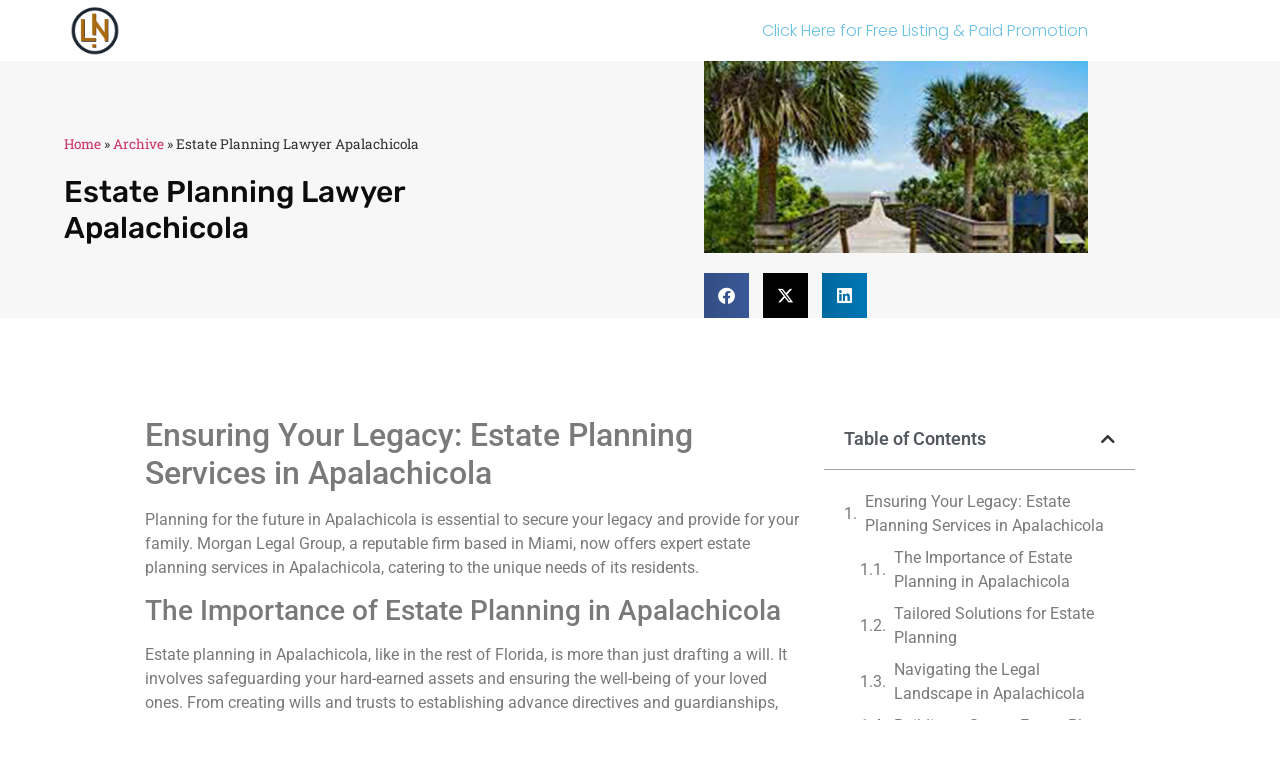

--- FILE ---
content_type: text/html; charset=UTF-8
request_url: https://lowratescarrental.com/estate-planning-lawyer-apalachicola/
body_size: 20907
content:
<!doctype html>
<html lang="en-US">
<head>
<meta charset="UTF-8">
<meta name="viewport" content="width=device-width, initial-scale=1">
<link rel="profile" href="https://gmpg.org/xfn/11">
<meta name='robots' content='index, follow, max-image-preview:large, max-snippet:-1, max-video-preview:-1' />
<!-- This site is optimized with the Yoast SEO plugin v26.5 - https://yoast.com/wordpress/plugins/seo/ -->
<title>Estate Planning Lawyer Apalachicola - Legal Insights &amp; Business Trends | Your Ultimate Guide to US Law and Commerce</title>
<link rel="canonical" href="https://lowratescarrental.com/estate-planning-lawyer-apalachicola/" />
<meta property="og:locale" content="en_US" />
<meta property="og:type" content="article" />
<meta property="og:title" content="Estate Planning Lawyer Apalachicola - Legal Insights &amp; Business Trends | Your Ultimate Guide to US Law and Commerce" />
<meta property="og:description" content="Ensuring Your Legacy: Estate Planning Services in Apalachicola Planning for the future in Apalachicola is essential to secure your legacy and provide for your family. Morgan Legal Group, a reputable firm based in Miami, now offers expert estate planning services in Apalachicola, catering to the unique needs of its residents. The Importance of Estate Planning [&hellip;]" />
<meta property="og:url" content="https://lowratescarrental.com/estate-planning-lawyer-apalachicola/" />
<meta property="og:site_name" content="Legal Insights &amp; Business Trends | Your Ultimate Guide to US Law and Commerce" />
<meta property="article:published_time" content="2024-03-18T14:46:58+00:00" />
<meta property="og:image" content="https://lowratescarrental.com/wp-content/uploads/2024/03/estate-planning.jpg65f7e77897fad.jpg" />
<meta name="author" content="Legal Network Team" />
<meta name="twitter:card" content="summary_large_image" />
<meta name="twitter:label1" content="Written by" />
<meta name="twitter:data1" content="Legal Network Team" />
<meta name="twitter:label2" content="Est. reading time" />
<meta name="twitter:data2" content="5 minutes" />
<script type="application/ld+json" class="yoast-schema-graph">{"@context":"https://schema.org","@graph":[{"@type":"Article","@id":"https://lowratescarrental.com/estate-planning-lawyer-apalachicola/#article","isPartOf":{"@id":"https://lowratescarrental.com/estate-planning-lawyer-apalachicola/"},"author":{"name":"Legal Network Team","@id":"https://lowratescarrental.com/#/schema/person/310861eca9a7a6c34f815082334fc239"},"headline":"Estate Planning Lawyer Apalachicola","datePublished":"2024-03-18T14:46:58+00:00","mainEntityOfPage":{"@id":"https://lowratescarrental.com/estate-planning-lawyer-apalachicola/"},"wordCount":1011,"publisher":{"@id":"https://lowratescarrental.com/#organization"},"image":{"@id":"https://lowratescarrental.com/estate-planning-lawyer-apalachicola/#primaryimage"},"thumbnailUrl":"https://lowratescarrental.com/wp-content/uploads/2024/03/Estate-Planning-Lawyer-Apalachicola.jpg","articleSection":["Estate Planning"],"inLanguage":"en-US"},{"@type":"WebPage","@id":"https://lowratescarrental.com/estate-planning-lawyer-apalachicola/","url":"https://lowratescarrental.com/estate-planning-lawyer-apalachicola/","name":"Estate Planning Lawyer Apalachicola - Legal Insights &amp; Business Trends | Your Ultimate Guide to US Law and Commerce","isPartOf":{"@id":"https://lowratescarrental.com/#website"},"primaryImageOfPage":{"@id":"https://lowratescarrental.com/estate-planning-lawyer-apalachicola/#primaryimage"},"image":{"@id":"https://lowratescarrental.com/estate-planning-lawyer-apalachicola/#primaryimage"},"thumbnailUrl":"https://lowratescarrental.com/wp-content/uploads/2024/03/Estate-Planning-Lawyer-Apalachicola.jpg","datePublished":"2024-03-18T14:46:58+00:00","breadcrumb":{"@id":"https://lowratescarrental.com/estate-planning-lawyer-apalachicola/#breadcrumb"},"inLanguage":"en-US","potentialAction":[{"@type":"ReadAction","target":["https://lowratescarrental.com/estate-planning-lawyer-apalachicola/"]}]},{"@type":"ImageObject","inLanguage":"en-US","@id":"https://lowratescarrental.com/estate-planning-lawyer-apalachicola/#primaryimage","url":"https://lowratescarrental.com/wp-content/uploads/2024/03/Estate-Planning-Lawyer-Apalachicola.jpg","contentUrl":"https://lowratescarrental.com/wp-content/uploads/2024/03/Estate-Planning-Lawyer-Apalachicola.jpg","width":1200,"height":600},{"@type":"BreadcrumbList","@id":"https://lowratescarrental.com/estate-planning-lawyer-apalachicola/#breadcrumb","itemListElement":[{"@type":"ListItem","position":1,"name":"Home","item":"https://lowratescarrental.com/"},{"@type":"ListItem","position":2,"name":"Archive","item":"https://lowratescarrental.com/archive/"},{"@type":"ListItem","position":3,"name":"Estate Planning Lawyer Apalachicola"}]},{"@type":"WebSite","@id":"https://lowratescarrental.com/#website","url":"https://lowratescarrental.com/","name":"Legal Insights &amp; Business Trends | Your Ultimate Guide to US Law and Commerce","description":"Discover the intersection of law and business with our expert analysis and comprehensive coverage. Stay ahead with the latest trends, legal updates, and business strategies tailored for professionals navigating the complex landscape of US law and commerce.","publisher":{"@id":"https://lowratescarrental.com/#organization"},"potentialAction":[{"@type":"SearchAction","target":{"@type":"EntryPoint","urlTemplate":"https://lowratescarrental.com/?s={search_term_string}"},"query-input":{"@type":"PropertyValueSpecification","valueRequired":true,"valueName":"search_term_string"}}],"inLanguage":"en-US"},{"@type":"Organization","@id":"https://lowratescarrental.com/#organization","name":"Legal Insights &amp; Business Trends | Your Ultimate Guide to US Law and Commerce","url":"https://lowratescarrental.com/","logo":{"@type":"ImageObject","inLanguage":"en-US","@id":"https://lowratescarrental.com/#/schema/logo/image/","url":"https://lowratescarrental.com/wp-content/uploads/2024/05/Legal-Network-Logo.png","contentUrl":"https://lowratescarrental.com/wp-content/uploads/2024/05/Legal-Network-Logo.png","width":502,"height":515,"caption":"Legal Insights &amp; Business Trends | Your Ultimate Guide to US Law and Commerce"},"image":{"@id":"https://lowratescarrental.com/#/schema/logo/image/"}},{"@type":"Person","@id":"https://lowratescarrental.com/#/schema/person/310861eca9a7a6c34f815082334fc239","name":"Legal Network Team","url":"https://lowratescarrental.com/author/kate/"}]}</script>
<!-- / Yoast SEO plugin. -->
<link rel="alternate" type="application/rss+xml" title="Legal Insights &amp; Business Trends | Your Ultimate Guide to US Law and Commerce &raquo; Feed" href="https://lowratescarrental.com/feed/" />
<link rel="alternate" type="application/rss+xml" title="Legal Insights &amp; Business Trends | Your Ultimate Guide to US Law and Commerce &raquo; Comments Feed" href="https://lowratescarrental.com/comments/feed/" />
<link rel="alternate" title="oEmbed (JSON)" type="application/json+oembed" href="https://lowratescarrental.com/wp-json/oembed/1.0/embed?url=https%3A%2F%2Flowratescarrental.com%2Festate-planning-lawyer-apalachicola%2F" />
<link rel="alternate" title="oEmbed (XML)" type="text/xml+oembed" href="https://lowratescarrental.com/wp-json/oembed/1.0/embed?url=https%3A%2F%2Flowratescarrental.com%2Festate-planning-lawyer-apalachicola%2F&#038;format=xml" />
<style id='wp-img-auto-sizes-contain-inline-css'>
img:is([sizes=auto i],[sizes^="auto," i]){contain-intrinsic-size:3000px 1500px}
/*# sourceURL=wp-img-auto-sizes-contain-inline-css */
</style>
<!-- <link rel='stylesheet' id='wp-block-library-css' href='https://lowratescarrental.com/wp-includes/css/dist/block-library/style.min.css?ver=6.9' media='all' /> -->
<link rel="stylesheet" type="text/css" href="//lowratescarrental.com/wp-content/cache/wpfc-minified/2on66xdy/duj1d.css" media="all"/>
<style id='wp-block-heading-inline-css'>
h1:where(.wp-block-heading).has-background,h2:where(.wp-block-heading).has-background,h3:where(.wp-block-heading).has-background,h4:where(.wp-block-heading).has-background,h5:where(.wp-block-heading).has-background,h6:where(.wp-block-heading).has-background{padding:1.25em 2.375em}h1.has-text-align-left[style*=writing-mode]:where([style*=vertical-lr]),h1.has-text-align-right[style*=writing-mode]:where([style*=vertical-rl]),h2.has-text-align-left[style*=writing-mode]:where([style*=vertical-lr]),h2.has-text-align-right[style*=writing-mode]:where([style*=vertical-rl]),h3.has-text-align-left[style*=writing-mode]:where([style*=vertical-lr]),h3.has-text-align-right[style*=writing-mode]:where([style*=vertical-rl]),h4.has-text-align-left[style*=writing-mode]:where([style*=vertical-lr]),h4.has-text-align-right[style*=writing-mode]:where([style*=vertical-rl]),h5.has-text-align-left[style*=writing-mode]:where([style*=vertical-lr]),h5.has-text-align-right[style*=writing-mode]:where([style*=vertical-rl]),h6.has-text-align-left[style*=writing-mode]:where([style*=vertical-lr]),h6.has-text-align-right[style*=writing-mode]:where([style*=vertical-rl]){rotate:180deg}
/*# sourceURL=https://lowratescarrental.com/wp-includes/blocks/heading/style.min.css */
</style>
<style id='wp-block-paragraph-inline-css'>
.is-small-text{font-size:.875em}.is-regular-text{font-size:1em}.is-large-text{font-size:2.25em}.is-larger-text{font-size:3em}.has-drop-cap:not(:focus):first-letter{float:left;font-size:8.4em;font-style:normal;font-weight:100;line-height:.68;margin:.05em .1em 0 0;text-transform:uppercase}body.rtl .has-drop-cap:not(:focus):first-letter{float:none;margin-left:.1em}p.has-drop-cap.has-background{overflow:hidden}:root :where(p.has-background){padding:1.25em 2.375em}:where(p.has-text-color:not(.has-link-color)) a{color:inherit}p.has-text-align-left[style*="writing-mode:vertical-lr"],p.has-text-align-right[style*="writing-mode:vertical-rl"]{rotate:180deg}
/*# sourceURL=https://lowratescarrental.com/wp-includes/blocks/paragraph/style.min.css */
</style>
<style id='global-styles-inline-css'>
:root{--wp--preset--aspect-ratio--square: 1;--wp--preset--aspect-ratio--4-3: 4/3;--wp--preset--aspect-ratio--3-4: 3/4;--wp--preset--aspect-ratio--3-2: 3/2;--wp--preset--aspect-ratio--2-3: 2/3;--wp--preset--aspect-ratio--16-9: 16/9;--wp--preset--aspect-ratio--9-16: 9/16;--wp--preset--color--black: #000000;--wp--preset--color--cyan-bluish-gray: #abb8c3;--wp--preset--color--white: #ffffff;--wp--preset--color--pale-pink: #f78da7;--wp--preset--color--vivid-red: #cf2e2e;--wp--preset--color--luminous-vivid-orange: #ff6900;--wp--preset--color--luminous-vivid-amber: #fcb900;--wp--preset--color--light-green-cyan: #7bdcb5;--wp--preset--color--vivid-green-cyan: #00d084;--wp--preset--color--pale-cyan-blue: #8ed1fc;--wp--preset--color--vivid-cyan-blue: #0693e3;--wp--preset--color--vivid-purple: #9b51e0;--wp--preset--gradient--vivid-cyan-blue-to-vivid-purple: linear-gradient(135deg,rgb(6,147,227) 0%,rgb(155,81,224) 100%);--wp--preset--gradient--light-green-cyan-to-vivid-green-cyan: linear-gradient(135deg,rgb(122,220,180) 0%,rgb(0,208,130) 100%);--wp--preset--gradient--luminous-vivid-amber-to-luminous-vivid-orange: linear-gradient(135deg,rgb(252,185,0) 0%,rgb(255,105,0) 100%);--wp--preset--gradient--luminous-vivid-orange-to-vivid-red: linear-gradient(135deg,rgb(255,105,0) 0%,rgb(207,46,46) 100%);--wp--preset--gradient--very-light-gray-to-cyan-bluish-gray: linear-gradient(135deg,rgb(238,238,238) 0%,rgb(169,184,195) 100%);--wp--preset--gradient--cool-to-warm-spectrum: linear-gradient(135deg,rgb(74,234,220) 0%,rgb(151,120,209) 20%,rgb(207,42,186) 40%,rgb(238,44,130) 60%,rgb(251,105,98) 80%,rgb(254,248,76) 100%);--wp--preset--gradient--blush-light-purple: linear-gradient(135deg,rgb(255,206,236) 0%,rgb(152,150,240) 100%);--wp--preset--gradient--blush-bordeaux: linear-gradient(135deg,rgb(254,205,165) 0%,rgb(254,45,45) 50%,rgb(107,0,62) 100%);--wp--preset--gradient--luminous-dusk: linear-gradient(135deg,rgb(255,203,112) 0%,rgb(199,81,192) 50%,rgb(65,88,208) 100%);--wp--preset--gradient--pale-ocean: linear-gradient(135deg,rgb(255,245,203) 0%,rgb(182,227,212) 50%,rgb(51,167,181) 100%);--wp--preset--gradient--electric-grass: linear-gradient(135deg,rgb(202,248,128) 0%,rgb(113,206,126) 100%);--wp--preset--gradient--midnight: linear-gradient(135deg,rgb(2,3,129) 0%,rgb(40,116,252) 100%);--wp--preset--font-size--small: 13px;--wp--preset--font-size--medium: 20px;--wp--preset--font-size--large: 36px;--wp--preset--font-size--x-large: 42px;--wp--preset--spacing--20: 0.44rem;--wp--preset--spacing--30: 0.67rem;--wp--preset--spacing--40: 1rem;--wp--preset--spacing--50: 1.5rem;--wp--preset--spacing--60: 2.25rem;--wp--preset--spacing--70: 3.38rem;--wp--preset--spacing--80: 5.06rem;--wp--preset--shadow--natural: 6px 6px 9px rgba(0, 0, 0, 0.2);--wp--preset--shadow--deep: 12px 12px 50px rgba(0, 0, 0, 0.4);--wp--preset--shadow--sharp: 6px 6px 0px rgba(0, 0, 0, 0.2);--wp--preset--shadow--outlined: 6px 6px 0px -3px rgb(255, 255, 255), 6px 6px rgb(0, 0, 0);--wp--preset--shadow--crisp: 6px 6px 0px rgb(0, 0, 0);}:root { --wp--style--global--content-size: 800px;--wp--style--global--wide-size: 1200px; }:where(body) { margin: 0; }.wp-site-blocks > .alignleft { float: left; margin-right: 2em; }.wp-site-blocks > .alignright { float: right; margin-left: 2em; }.wp-site-blocks > .aligncenter { justify-content: center; margin-left: auto; margin-right: auto; }:where(.wp-site-blocks) > * { margin-block-start: 24px; margin-block-end: 0; }:where(.wp-site-blocks) > :first-child { margin-block-start: 0; }:where(.wp-site-blocks) > :last-child { margin-block-end: 0; }:root { --wp--style--block-gap: 24px; }:root :where(.is-layout-flow) > :first-child{margin-block-start: 0;}:root :where(.is-layout-flow) > :last-child{margin-block-end: 0;}:root :where(.is-layout-flow) > *{margin-block-start: 24px;margin-block-end: 0;}:root :where(.is-layout-constrained) > :first-child{margin-block-start: 0;}:root :where(.is-layout-constrained) > :last-child{margin-block-end: 0;}:root :where(.is-layout-constrained) > *{margin-block-start: 24px;margin-block-end: 0;}:root :where(.is-layout-flex){gap: 24px;}:root :where(.is-layout-grid){gap: 24px;}.is-layout-flow > .alignleft{float: left;margin-inline-start: 0;margin-inline-end: 2em;}.is-layout-flow > .alignright{float: right;margin-inline-start: 2em;margin-inline-end: 0;}.is-layout-flow > .aligncenter{margin-left: auto !important;margin-right: auto !important;}.is-layout-constrained > .alignleft{float: left;margin-inline-start: 0;margin-inline-end: 2em;}.is-layout-constrained > .alignright{float: right;margin-inline-start: 2em;margin-inline-end: 0;}.is-layout-constrained > .aligncenter{margin-left: auto !important;margin-right: auto !important;}.is-layout-constrained > :where(:not(.alignleft):not(.alignright):not(.alignfull)){max-width: var(--wp--style--global--content-size);margin-left: auto !important;margin-right: auto !important;}.is-layout-constrained > .alignwide{max-width: var(--wp--style--global--wide-size);}body .is-layout-flex{display: flex;}.is-layout-flex{flex-wrap: wrap;align-items: center;}.is-layout-flex > :is(*, div){margin: 0;}body .is-layout-grid{display: grid;}.is-layout-grid > :is(*, div){margin: 0;}body{padding-top: 0px;padding-right: 0px;padding-bottom: 0px;padding-left: 0px;}a:where(:not(.wp-element-button)){text-decoration: underline;}:root :where(.wp-element-button, .wp-block-button__link){background-color: #32373c;border-width: 0;color: #fff;font-family: inherit;font-size: inherit;font-style: inherit;font-weight: inherit;letter-spacing: inherit;line-height: inherit;padding-top: calc(0.667em + 2px);padding-right: calc(1.333em + 2px);padding-bottom: calc(0.667em + 2px);padding-left: calc(1.333em + 2px);text-decoration: none;text-transform: inherit;}.has-black-color{color: var(--wp--preset--color--black) !important;}.has-cyan-bluish-gray-color{color: var(--wp--preset--color--cyan-bluish-gray) !important;}.has-white-color{color: var(--wp--preset--color--white) !important;}.has-pale-pink-color{color: var(--wp--preset--color--pale-pink) !important;}.has-vivid-red-color{color: var(--wp--preset--color--vivid-red) !important;}.has-luminous-vivid-orange-color{color: var(--wp--preset--color--luminous-vivid-orange) !important;}.has-luminous-vivid-amber-color{color: var(--wp--preset--color--luminous-vivid-amber) !important;}.has-light-green-cyan-color{color: var(--wp--preset--color--light-green-cyan) !important;}.has-vivid-green-cyan-color{color: var(--wp--preset--color--vivid-green-cyan) !important;}.has-pale-cyan-blue-color{color: var(--wp--preset--color--pale-cyan-blue) !important;}.has-vivid-cyan-blue-color{color: var(--wp--preset--color--vivid-cyan-blue) !important;}.has-vivid-purple-color{color: var(--wp--preset--color--vivid-purple) !important;}.has-black-background-color{background-color: var(--wp--preset--color--black) !important;}.has-cyan-bluish-gray-background-color{background-color: var(--wp--preset--color--cyan-bluish-gray) !important;}.has-white-background-color{background-color: var(--wp--preset--color--white) !important;}.has-pale-pink-background-color{background-color: var(--wp--preset--color--pale-pink) !important;}.has-vivid-red-background-color{background-color: var(--wp--preset--color--vivid-red) !important;}.has-luminous-vivid-orange-background-color{background-color: var(--wp--preset--color--luminous-vivid-orange) !important;}.has-luminous-vivid-amber-background-color{background-color: var(--wp--preset--color--luminous-vivid-amber) !important;}.has-light-green-cyan-background-color{background-color: var(--wp--preset--color--light-green-cyan) !important;}.has-vivid-green-cyan-background-color{background-color: var(--wp--preset--color--vivid-green-cyan) !important;}.has-pale-cyan-blue-background-color{background-color: var(--wp--preset--color--pale-cyan-blue) !important;}.has-vivid-cyan-blue-background-color{background-color: var(--wp--preset--color--vivid-cyan-blue) !important;}.has-vivid-purple-background-color{background-color: var(--wp--preset--color--vivid-purple) !important;}.has-black-border-color{border-color: var(--wp--preset--color--black) !important;}.has-cyan-bluish-gray-border-color{border-color: var(--wp--preset--color--cyan-bluish-gray) !important;}.has-white-border-color{border-color: var(--wp--preset--color--white) !important;}.has-pale-pink-border-color{border-color: var(--wp--preset--color--pale-pink) !important;}.has-vivid-red-border-color{border-color: var(--wp--preset--color--vivid-red) !important;}.has-luminous-vivid-orange-border-color{border-color: var(--wp--preset--color--luminous-vivid-orange) !important;}.has-luminous-vivid-amber-border-color{border-color: var(--wp--preset--color--luminous-vivid-amber) !important;}.has-light-green-cyan-border-color{border-color: var(--wp--preset--color--light-green-cyan) !important;}.has-vivid-green-cyan-border-color{border-color: var(--wp--preset--color--vivid-green-cyan) !important;}.has-pale-cyan-blue-border-color{border-color: var(--wp--preset--color--pale-cyan-blue) !important;}.has-vivid-cyan-blue-border-color{border-color: var(--wp--preset--color--vivid-cyan-blue) !important;}.has-vivid-purple-border-color{border-color: var(--wp--preset--color--vivid-purple) !important;}.has-vivid-cyan-blue-to-vivid-purple-gradient-background{background: var(--wp--preset--gradient--vivid-cyan-blue-to-vivid-purple) !important;}.has-light-green-cyan-to-vivid-green-cyan-gradient-background{background: var(--wp--preset--gradient--light-green-cyan-to-vivid-green-cyan) !important;}.has-luminous-vivid-amber-to-luminous-vivid-orange-gradient-background{background: var(--wp--preset--gradient--luminous-vivid-amber-to-luminous-vivid-orange) !important;}.has-luminous-vivid-orange-to-vivid-red-gradient-background{background: var(--wp--preset--gradient--luminous-vivid-orange-to-vivid-red) !important;}.has-very-light-gray-to-cyan-bluish-gray-gradient-background{background: var(--wp--preset--gradient--very-light-gray-to-cyan-bluish-gray) !important;}.has-cool-to-warm-spectrum-gradient-background{background: var(--wp--preset--gradient--cool-to-warm-spectrum) !important;}.has-blush-light-purple-gradient-background{background: var(--wp--preset--gradient--blush-light-purple) !important;}.has-blush-bordeaux-gradient-background{background: var(--wp--preset--gradient--blush-bordeaux) !important;}.has-luminous-dusk-gradient-background{background: var(--wp--preset--gradient--luminous-dusk) !important;}.has-pale-ocean-gradient-background{background: var(--wp--preset--gradient--pale-ocean) !important;}.has-electric-grass-gradient-background{background: var(--wp--preset--gradient--electric-grass) !important;}.has-midnight-gradient-background{background: var(--wp--preset--gradient--midnight) !important;}.has-small-font-size{font-size: var(--wp--preset--font-size--small) !important;}.has-medium-font-size{font-size: var(--wp--preset--font-size--medium) !important;}.has-large-font-size{font-size: var(--wp--preset--font-size--large) !important;}.has-x-large-font-size{font-size: var(--wp--preset--font-size--x-large) !important;}
/*# sourceURL=global-styles-inline-css */
</style>
<style id='94c2a3824d8d8b1fddcf3c8d05a98fd2-front-css-inline-css'>
.autox-thickbox.button{margin: 0 5px;}.automaticx-video-container{position:relative;padding-bottom:56.25%;height:0;overflow:hidden}.automaticx-video-container embed,.automaticx-video-container amp-youtube,.automaticx-video-container iframe,.automaticx-video-container object{position:absolute;top:0;left:0;width:100%;height:100%}.automaticx-dual-ring{width:10px;aspect-ratio:1;border-radius:50%;border:6px solid;border-color:#000 #0000;animation:1s infinite automaticxs1}@keyframes automaticxs1{to{transform:rotate(.5turn)}}#openai-chat-response{padding-top:5px}.openchat-dots-bars-2{width:28px;height:28px;--c:linear-gradient(currentColor 0 0);--r1:radial-gradient(farthest-side at bottom,currentColor 93%,#0000);--r2:radial-gradient(farthest-side at top   ,currentColor 93%,#0000);background:var(--c),var(--r1),var(--r2),var(--c),var(--r1),var(--r2),var(--c),var(--r1),var(--r2);background-repeat:no-repeat;animation:1s infinite alternate automaticxdb2}@keyframes automaticxdb2{0%,25%{background-size:8px 0,8px 4px,8px 4px,8px 0,8px 4px,8px 4px,8px 0,8px 4px,8px 4px;background-position:0 50%,0 calc(50% - 2px),0 calc(50% + 2px),50% 50%,50% calc(50% - 2px),50% calc(50% + 2px),100% 50%,100% calc(50% - 2px),100% calc(50% + 2px)}50%{background-size:8px 100%,8px 4px,8px 4px,8px 0,8px 4px,8px 4px,8px 0,8px 4px,8px 4px;background-position:0 50%,0 calc(0% - 2px),0 calc(100% + 2px),50% 50%,50% calc(50% - 2px),50% calc(50% + 2px),100% 50%,100% calc(50% - 2px),100% calc(50% + 2px)}75%{background-size:8px 100%,8px 4px,8px 4px,8px 100%,8px 4px,8px 4px,8px 0,8px 4px,8px 4px;background-position:0 50%,0 calc(0% - 2px),0 calc(100% + 2px),50% 50%,50% calc(0% - 2px),50% calc(100% + 2px),100% 50%,100% calc(50% - 2px),100% calc(50% + 2px)}100%,95%{background-size:8px 100%,8px 4px,8px 4px,8px 100%,8px 4px,8px 4px,8px 100%,8px 4px,8px 4px;background-position:0 50%,0 calc(0% - 2px),0 calc(100% + 2px),50% 50%,50% calc(0% - 2px),50% calc(100% + 2px),100% 50%,100% calc(0% - 2px),100% calc(100% + 2px)}}
/*# sourceURL=94c2a3824d8d8b1fddcf3c8d05a98fd2-front-css-inline-css */
</style>
<!-- <link rel='stylesheet' id='hello-elementor-css' href='https://lowratescarrental.com/wp-content/themes/hello-elementor/assets/css/reset.css?ver=3.4.5' media='all' /> -->
<!-- <link rel='stylesheet' id='hello-elementor-theme-style-css' href='https://lowratescarrental.com/wp-content/themes/hello-elementor/assets/css/theme.css?ver=3.4.5' media='all' /> -->
<!-- <link rel='stylesheet' id='hello-elementor-header-footer-css' href='https://lowratescarrental.com/wp-content/themes/hello-elementor/assets/css/header-footer.css?ver=3.4.5' media='all' /> -->
<!-- <link rel='stylesheet' id='elementor-frontend-css' href='https://lowratescarrental.com/wp-content/plugins/elementor/assets/css/frontend.min.css?ver=3.33.2' media='all' /> -->
<!-- <link rel='stylesheet' id='widget-image-css' href='https://lowratescarrental.com/wp-content/plugins/elementor/assets/css/widget-image.min.css?ver=3.33.2' media='all' /> -->
<!-- <link rel='stylesheet' id='widget-nav-menu-css' href='https://lowratescarrental.com/wp-content/plugins/elementor-pro/assets/css/widget-nav-menu.min.css?ver=3.28.3' media='all' /> -->
<!-- <link rel='stylesheet' id='widget-divider-css' href='https://lowratescarrental.com/wp-content/plugins/elementor/assets/css/widget-divider.min.css?ver=3.33.2' media='all' /> -->
<!-- <link rel='stylesheet' id='widget-heading-css' href='https://lowratescarrental.com/wp-content/plugins/elementor/assets/css/widget-heading.min.css?ver=3.33.2' media='all' /> -->
<!-- <link rel='stylesheet' id='widget-form-css' href='https://lowratescarrental.com/wp-content/plugins/elementor-pro/assets/css/widget-form.min.css?ver=3.28.3' media='all' /> -->
<!-- <link rel='stylesheet' id='widget-breadcrumbs-css' href='https://lowratescarrental.com/wp-content/plugins/elementor-pro/assets/css/widget-breadcrumbs.min.css?ver=3.28.3' media='all' /> -->
<!-- <link rel='stylesheet' id='widget-share-buttons-css' href='https://lowratescarrental.com/wp-content/plugins/elementor-pro/assets/css/widget-share-buttons.min.css?ver=3.28.3' media='all' /> -->
<!-- <link rel='stylesheet' id='e-apple-webkit-css' href='https://lowratescarrental.com/wp-content/plugins/elementor/assets/css/conditionals/apple-webkit.min.css?ver=3.33.2' media='all' /> -->
<!-- <link rel='stylesheet' id='elementor-icons-shared-0-css' href='https://lowratescarrental.com/wp-content/plugins/elementor/assets/lib/font-awesome/css/fontawesome.min.css?ver=5.15.3' media='all' /> -->
<!-- <link rel='stylesheet' id='elementor-icons-fa-solid-css' href='https://lowratescarrental.com/wp-content/plugins/elementor/assets/lib/font-awesome/css/solid.min.css?ver=5.15.3' media='all' /> -->
<!-- <link rel='stylesheet' id='elementor-icons-fa-brands-css' href='https://lowratescarrental.com/wp-content/plugins/elementor/assets/lib/font-awesome/css/brands.min.css?ver=5.15.3' media='all' /> -->
<!-- <link rel='stylesheet' id='widget-post-info-css' href='https://lowratescarrental.com/wp-content/plugins/elementor-pro/assets/css/widget-post-info.min.css?ver=3.28.3' media='all' /> -->
<!-- <link rel='stylesheet' id='widget-icon-list-css' href='https://lowratescarrental.com/wp-content/plugins/elementor/assets/css/widget-icon-list.min.css?ver=3.33.2' media='all' /> -->
<!-- <link rel='stylesheet' id='elementor-icons-fa-regular-css' href='https://lowratescarrental.com/wp-content/plugins/elementor/assets/lib/font-awesome/css/regular.min.css?ver=5.15.3' media='all' /> -->
<!-- <link rel='stylesheet' id='widget-table-of-contents-css' href='https://lowratescarrental.com/wp-content/plugins/elementor-pro/assets/css/widget-table-of-contents.min.css?ver=3.28.3' media='all' /> -->
<!-- <link rel='stylesheet' id='widget-post-navigation-css' href='https://lowratescarrental.com/wp-content/plugins/elementor-pro/assets/css/widget-post-navigation.min.css?ver=3.28.3' media='all' /> -->
<!-- <link rel='stylesheet' id='widget-posts-css' href='https://lowratescarrental.com/wp-content/plugins/elementor-pro/assets/css/widget-posts.min.css?ver=3.28.3' media='all' /> -->
<!-- <link rel='stylesheet' id='elementor-icons-css' href='https://lowratescarrental.com/wp-content/plugins/elementor/assets/lib/eicons/css/elementor-icons.min.css?ver=5.44.0' media='all' /> -->
<link rel="stylesheet" type="text/css" href="//lowratescarrental.com/wp-content/cache/wpfc-minified/djli708t/dumr9.css" media="all"/>
<link rel='stylesheet' id='elementor-post-16-css' href='https://lowratescarrental.com/wp-content/uploads/elementor/css/post-16.css?ver=1744975108' media='all' />
<link rel='stylesheet' id='elementor-post-902-css' href='https://lowratescarrental.com/wp-content/uploads/elementor/css/post-902.css?ver=1744975108' media='all' />
<link rel='stylesheet' id='elementor-post-899-css' href='https://lowratescarrental.com/wp-content/uploads/elementor/css/post-899.css?ver=1744975108' media='all' />
<link rel='stylesheet' id='elementor-post-905-css' href='https://lowratescarrental.com/wp-content/uploads/elementor/css/post-905.css?ver=1744975156' media='all' />
<!-- <link rel='stylesheet' id='hello-elementor-child-style-css' href='https://lowratescarrental.com/wp-content/themes/hello-theme-child-master/style.css?ver=2.0.0' media='all' /> -->
<!-- <link rel='stylesheet' id='elementor-gf-local-roboto-css' href='https://lowratescarrental.com/wp-content/uploads/elementor/google-fonts/css/roboto.css?ver=1744975120' media='all' /> -->
<!-- <link rel='stylesheet' id='elementor-gf-local-robotoslab-css' href='https://lowratescarrental.com/wp-content/uploads/elementor/google-fonts/css/robotoslab.css?ver=1744975123' media='all' /> -->
<!-- <link rel='stylesheet' id='elementor-gf-local-poppins-css' href='https://lowratescarrental.com/wp-content/uploads/elementor/google-fonts/css/poppins.css?ver=1744975131' media='all' /> -->
<!-- <link rel='stylesheet' id='elementor-gf-local-rubik-css' href='https://lowratescarrental.com/wp-content/uploads/elementor/google-fonts/css/rubik.css?ver=1744975129' media='all' /> -->
<link rel="stylesheet" type="text/css" href="//lowratescarrental.com/wp-content/cache/wpfc-minified/kz8eeqhg/dumr9.css" media="all"/>
<link rel="https://api.w.org/" href="https://lowratescarrental.com/wp-json/" /><link rel="alternate" title="JSON" type="application/json" href="https://lowratescarrental.com/wp-json/wp/v2/posts/701" /><link rel="EditURI" type="application/rsd+xml" title="RSD" href="https://lowratescarrental.com/xmlrpc.php?rsd" />
<meta name="generator" content="WordPress 6.9" />
<link rel='shortlink' href='https://lowratescarrental.com/?p=701' />
<meta name="generator" content="Elementor 3.33.2; features: additional_custom_breakpoints; settings: css_print_method-external, google_font-enabled, font_display-auto">
<style>
.e-con.e-parent:nth-of-type(n+4):not(.e-lazyloaded):not(.e-no-lazyload),
.e-con.e-parent:nth-of-type(n+4):not(.e-lazyloaded):not(.e-no-lazyload) * {
background-image: none !important;
}
@media screen and (max-height: 1024px) {
.e-con.e-parent:nth-of-type(n+3):not(.e-lazyloaded):not(.e-no-lazyload),
.e-con.e-parent:nth-of-type(n+3):not(.e-lazyloaded):not(.e-no-lazyload) * {
background-image: none !important;
}
}
@media screen and (max-height: 640px) {
.e-con.e-parent:nth-of-type(n+2):not(.e-lazyloaded):not(.e-no-lazyload),
.e-con.e-parent:nth-of-type(n+2):not(.e-lazyloaded):not(.e-no-lazyload) * {
background-image: none !important;
}
}
</style>
<link rel="icon" href="https://lowratescarrental.com/wp-content/uploads/2024/05/Legal-Network-Logo-150x150.png" sizes="32x32" />
<link rel="icon" href="https://lowratescarrental.com/wp-content/uploads/2024/05/Legal-Network-Logo.png" sizes="192x192" />
<link rel="apple-touch-icon" href="https://lowratescarrental.com/wp-content/uploads/2024/05/Legal-Network-Logo.png" />
<meta name="msapplication-TileImage" content="https://lowratescarrental.com/wp-content/uploads/2024/05/Legal-Network-Logo.png" />
</head>
<body class="wp-singular post-template-default single single-post postid-701 single-format-standard wp-custom-logo wp-embed-responsive wp-theme-hello-elementor wp-child-theme-hello-theme-child-master hello-elementor-default elementor-default elementor-kit-16 elementor-page-905">
<a class="skip-link screen-reader-text" href="#content">Skip to content</a>
<div data-elementor-type="header" data-elementor-id="902" class="elementor elementor-902 elementor-location-header" data-elementor-post-type="elementor_library">
<header class="elementor-section elementor-top-section elementor-element elementor-element-2bb7c542 elementor-section-height-min-height elementor-section-content-middle elementor-section-boxed elementor-section-height-default elementor-section-items-middle" data-id="2bb7c542" data-element_type="section">
<div class="elementor-container elementor-column-gap-no">
<div class="elementor-column elementor-col-50 elementor-top-column elementor-element elementor-element-373502d6" data-id="373502d6" data-element_type="column">
<div class="elementor-widget-wrap elementor-element-populated">
<div class="elementor-element elementor-element-1d2caa96 elementor-widget elementor-widget-image" data-id="1d2caa96" data-element_type="widget" data-widget_type="image.default">
<div class="elementor-widget-container">
<a href="https://lowratescarrental.com">
<img width="502" height="515" src="https://lowratescarrental.com/wp-content/uploads/2024/05/Legal-Network-Logo.png" class="attachment-full size-full wp-image-901" alt="" srcset="https://lowratescarrental.com/wp-content/uploads/2024/05/Legal-Network-Logo.png 502w, https://lowratescarrental.com/wp-content/uploads/2024/05/Legal-Network-Logo-292x300.png 292w" sizes="(max-width: 502px) 100vw, 502px" />								</a>
</div>
</div>
</div>
</div>
<div class="elementor-column elementor-col-50 elementor-top-column elementor-element elementor-element-36685780" data-id="36685780" data-element_type="column">
<div class="elementor-widget-wrap elementor-element-populated">
<div class="elementor-element elementor-element-1ed8566f elementor-nav-menu__align-center elementor-nav-menu--stretch elementor-nav-menu__text-align-center elementor-widget__width-initial elementor-nav-menu--dropdown-tablet elementor-nav-menu--toggle elementor-nav-menu--burger elementor-widget elementor-widget-nav-menu" data-id="1ed8566f" data-element_type="widget" data-settings="{&quot;full_width&quot;:&quot;stretch&quot;,&quot;layout&quot;:&quot;horizontal&quot;,&quot;submenu_icon&quot;:{&quot;value&quot;:&quot;&lt;i class=\&quot;fas fa-caret-down\&quot;&gt;&lt;\/i&gt;&quot;,&quot;library&quot;:&quot;fa-solid&quot;},&quot;toggle&quot;:&quot;burger&quot;}" data-widget_type="nav-menu.default">
<div class="elementor-widget-container">
<nav aria-label="Menu" class="elementor-nav-menu--main elementor-nav-menu__container elementor-nav-menu--layout-horizontal e--pointer-none">
<ul id="menu-1-1ed8566f" class="elementor-nav-menu"><li class="menu-item menu-item-type-custom menu-item-object-custom menu-item-915"><a href="https://legalnetwork.llc/" class="elementor-item">Click Here for Free Listing &#038; Paid Promotion</a></li>
</ul>			</nav>
<div class="elementor-menu-toggle" role="button" tabindex="0" aria-label="Menu Toggle" aria-expanded="false">
<i aria-hidden="true" role="presentation" class="elementor-menu-toggle__icon--open eicon-menu-bar"></i><i aria-hidden="true" role="presentation" class="elementor-menu-toggle__icon--close eicon-close"></i>		</div>
<nav class="elementor-nav-menu--dropdown elementor-nav-menu__container" aria-hidden="true">
<ul id="menu-2-1ed8566f" class="elementor-nav-menu"><li class="menu-item menu-item-type-custom menu-item-object-custom menu-item-915"><a href="https://legalnetwork.llc/" class="elementor-item" tabindex="-1">Click Here for Free Listing &#038; Paid Promotion</a></li>
</ul>			</nav>
</div>
</div>
</div>
</div>
</div>
</header>
</div>
<div data-elementor-type="single" data-elementor-id="905" class="elementor elementor-905 elementor-location-single post-701 post type-post status-publish format-standard has-post-thumbnail hentry category-estate-planning" data-elementor-post-type="elementor_library">
<section class="elementor-section elementor-top-section elementor-element elementor-element-509d4b4 elementor-section-full_width elementor-section-height-min-height elementor-section-items-stretch elementor-reverse-tablet elementor-section-height-default" data-id="509d4b4" data-element_type="section" data-settings="{&quot;background_background&quot;:&quot;classic&quot;}">
<div class="elementor-container elementor-column-gap-default">
<div class="elementor-column elementor-col-50 elementor-top-column elementor-element elementor-element-5eaf91af" data-id="5eaf91af" data-element_type="column" data-settings="{&quot;background_background&quot;:&quot;classic&quot;}">
<div class="elementor-widget-wrap elementor-element-populated">
<div class="elementor-element elementor-element-16e6ddf8 elementor-widget elementor-widget-breadcrumbs" data-id="16e6ddf8" data-element_type="widget" data-widget_type="breadcrumbs.default">
<div class="elementor-widget-container">
<p id="breadcrumbs"><span><span><a href="https://lowratescarrental.com/">Home</a></span> » <span><a href="https://lowratescarrental.com/archive/">Archive</a></span> » <span class="breadcrumb_last" aria-current="page">Estate Planning Lawyer Apalachicola</span></span></p>				</div>
</div>
<div class="elementor-element elementor-element-143aaa23 elementor-widget elementor-widget-theme-post-title elementor-page-title elementor-widget-heading" data-id="143aaa23" data-element_type="widget" data-widget_type="theme-post-title.default">
<div class="elementor-widget-container">
<h1 class="elementor-heading-title elementor-size-default">Estate Planning Lawyer Apalachicola</h1>				</div>
</div>
</div>
</div>
<div class="elementor-column elementor-col-50 elementor-top-column elementor-element elementor-element-4f65f15d" data-id="4f65f15d" data-element_type="column" data-settings="{&quot;background_background&quot;:&quot;classic&quot;}">
<div class="elementor-widget-wrap elementor-element-populated">
<div class="elementor-element elementor-element-2ba296e8 elementor-widget elementor-widget-theme-post-featured-image elementor-widget-image" data-id="2ba296e8" data-element_type="widget" data-widget_type="theme-post-featured-image.default">
<div class="elementor-widget-container">
<img width="1200" height="600" src="https://lowratescarrental.com/wp-content/uploads/2024/03/Estate-Planning-Lawyer-Apalachicola.jpg" class="attachment-full size-full wp-image-702" alt="" srcset="https://lowratescarrental.com/wp-content/uploads/2024/03/Estate-Planning-Lawyer-Apalachicola.jpg 1200w, https://lowratescarrental.com/wp-content/uploads/2024/03/Estate-Planning-Lawyer-Apalachicola-300x150.jpg 300w, https://lowratescarrental.com/wp-content/uploads/2024/03/Estate-Planning-Lawyer-Apalachicola-1024x512.jpg 1024w, https://lowratescarrental.com/wp-content/uploads/2024/03/Estate-Planning-Lawyer-Apalachicola-768x384.jpg 768w" sizes="(max-width: 1200px) 100vw, 1200px" />															</div>
</div>
<div class="elementor-element elementor-element-34e7a3d1 elementor-share-buttons--view-icon elementor-share-buttons--skin-gradient elementor-share-buttons--shape-square elementor-grid-0 elementor-share-buttons--color-official elementor-widget elementor-widget-share-buttons" data-id="34e7a3d1" data-element_type="widget" data-widget_type="share-buttons.default">
<div class="elementor-widget-container">
<div class="elementor-grid">
<div class="elementor-grid-item">
<div
class="elementor-share-btn elementor-share-btn_facebook"
role="button"
tabindex="0"
aria-label="Share on facebook"
>
<span class="elementor-share-btn__icon">
<i class="fab fa-facebook" aria-hidden="true"></i>							</span>
</div>
</div>
<div class="elementor-grid-item">
<div
class="elementor-share-btn elementor-share-btn_x-twitter"
role="button"
tabindex="0"
aria-label="Share on x-twitter"
>
<span class="elementor-share-btn__icon">
<i class="fab fa-x-twitter" aria-hidden="true"></i>							</span>
</div>
</div>
<div class="elementor-grid-item">
<div
class="elementor-share-btn elementor-share-btn_linkedin"
role="button"
tabindex="0"
aria-label="Share on linkedin"
>
<span class="elementor-share-btn__icon">
<i class="fab fa-linkedin" aria-hidden="true"></i>							</span>
</div>
</div>
</div>
</div>
</div>
</div>
</div>
</div>
</section>
<section class="elementor-section elementor-top-section elementor-element elementor-element-ab6a89b elementor-section-boxed elementor-section-height-default elementor-section-height-default" data-id="ab6a89b" data-element_type="section">
<div class="elementor-container elementor-column-gap-default">
<div class="elementor-column elementor-col-50 elementor-top-column elementor-element elementor-element-2a5803b3" data-id="2a5803b3" data-element_type="column">
<div class="elementor-widget-wrap elementor-element-populated">
<div class="elementor-element elementor-element-b2bfb8d elementor-widget elementor-widget-theme-post-content" data-id="b2bfb8d" data-element_type="widget" data-widget_type="theme-post-content.default">
<div class="elementor-widget-container">
<div>
<div>
<h2 class="wp-block-heading">Ensuring Your Legacy: Estate Planning Services in Apalachicola</h2>
<p>Planning for the future in Apalachicola is essential to secure your legacy and provide for your family. Morgan Legal Group, a reputable firm based in Miami, now offers expert estate planning services in Apalachicola, catering to the unique needs of its residents.</p>
<h3 class="wp-block-heading">The Importance of Estate Planning in Apalachicola</h3>
<p>Estate planning in Apalachicola, like in the rest of Florida, is more than just drafting a will. It involves safeguarding your hard-earned assets and ensuring the well-being of your loved ones. From creating wills and trusts to establishing advance directives and guardianships, every aspect is crucial for your peace of mind.</p>
<h3 class="wp-block-heading">Tailored Solutions for Estate Planning</h3>
<p>Recognizing that each individual has distinct requirements, Morgan Legal Group provides <a href="https://lawyer.bet/estate-planning-attorney-boca-raton-33499-2/" title="Estate Planning Attorney Boca Raton 33499">customized estate planning solutions</a>. Whether you have local businesses, diverse assets, or a desire to create a lasting legacy, our team is equipped to assist you in Apalachicola.</p>
<h3 class="wp-block-heading">Navigating the Legal Landscape in Apalachicola</h3>
<p>The legal environment surrounding estate planning in Apalachicola is intricate and constantly changing. Our attorneys possess in-depth knowledge of local and state laws, ensuring that your estate plan complies with regulations and is optimized for your specific circumstances.</p>
<h3 class="wp-block-heading">Building a Strong Estate Plan</h3>
<p>An effective estate plan in Apalachicola comprises several essential elements:</p>
<ul>
<li><strong>Wills and Trusts:</strong> Crucial for outlining how your assets will be distributed and ensuring the care of minors or dependents.</li>
<li><strong>Advance Directives:</strong> Important for making healthcare decisions and specifying your medical care preferences.</li>
<li><strong>Power of Attorney:</strong> Grants decision-making authority to a trusted individual in case you are unable to do so yourself.</li>
</ul>
<p>Each component plays a vital role in securing your future and protecting your loved ones.</p>
<h3 class="wp-block-heading">Benefits of Choosing Morgan Legal Group</h3>
<p>By selecting Morgan Legal Group, you are partnering with a team that prioritizes your needs and respects your legacy. With a deep understanding of Apalachicola’s community and legal framework, we are prepared to deliver personalized and <a href="https://lawyer.bet/estate-planning-lawyer-west-palm-beach/" title="Estate Planning Lawyer West Palm Beach">comprehensive estate planning services tailored</a> to your requirements.</p>
<p>Embarking on estate planning may seem overwhelming, but with our guidance, it can become a fulfilling journey towards peace of mind and stability. Reach out to Morgan Legal Group today to explore how our estate planning services can help you achieve your objectives in Apalachicola.</p>
<p>The article <a href="https://morganlegalfl.com/estate-planning-lawyer-apalachicola/">Estate Planning Lawyer Apalachicola</a> was originally published on <a href="https://morganlegalfl.com/">morganlegalfl.com</a>.</p>
</div>
<p> <img decoding="async" class="ximage_class" src="https://lowratescarrental.com/wp-content/uploads/2024/03/estate-planning.jpg65f7e77897fad.jpg" alt="Estate Planning"> </p>
<h1>The Importance of Estate Planning Lawyer Apalachicola</h1>
<p>Planning for the future is essential, especially when it comes to managing your assets and ensuring that your loved ones are taken care of after you’re gone. Estate planning is a crucial part of this process, and having a knowledgeable estate planning lawyer in Apalachicola can make all the difference. In this article, we will discuss the role of an estate planning lawyer, the benefits they provide, and why you should consider hiring one in Apalachicola.</p>
<h2>Why Hire an Estate Planning Lawyer?</h2>
<p>While you can attempt to create an estate plan on your own, working with a lawyer who specializes in estate planning can offer many advantages. Here are some reasons why hiring an estate planning lawyer in Apalachicola is a smart decision:</p>
<ul>
<li>Expertise: Estate planning lawyers have in-depth knowledge of state laws and regulations that govern wills, trusts, and other estate planning documents.</li>
<li>Customization: A lawyer can tailor your estate plan to meet your specific needs and goals, ensuring that your wishes are carried out effectively.</li>
<li>Guidance: An estate planning lawyer can provide valuable advice and guidance throughout the entire process, helping you make informed decisions about your estate.</li>
<li>Avoiding Mistakes: Estate planning can be complex, and a lawyer can help you avoid common pitfalls and errors that could invalidate your plan.</li>
</ul>
<h2>Benefits of Estate Planning</h2>
<p>There are several benefits to having a comprehensive estate plan in place. Some of these include:</p>
<ul>
<li>Protecting your assets and ensuring they are distributed according to your wishes</li>
<li>Minimizing estate taxes and other expenses</li>
<li>Providing for your loved ones and ensuring they are taken care of financially</li>
<li>Avoiding probate and the associated costs and delays</li>
<li>Peace of mind knowing that your affairs are in order</li>
</ul>
<h2>Practical Tips for Estate Planning</h2>
<p>When it comes to estate planning, there are several practical tips to keep in mind:</p>
<ul>
<li>Start early: It’s never too early to begin estate planning, and the sooner you start, the more options you will have available.</li>
<li>Review and update regularly: Life circumstances can change, so it’s important to review and update your estate plan periodically to ensure it remains relevant.</li>
<li>Communicate your wishes: Make sure to discuss your estate plan with your loved ones so they understand your intentions and can help carry them out.</li>
<li>Work with a professional: While DIY estate planning can be tempting, working with an <a href="https://lawyer.bet/brooklyn-estate-planning-lawyer/" title="BROOKLYN ESTATE PLANNING LAWYER">experienced estate planning lawyer</a> is the best way to ensure your plan is legally sound and effective.</li>
</ul>
<h2>Case Study: The Importance of Estate Planning</h2>
<p>Consider the following case study to understand the significance of estate planning:</p>
<table class="wp-block-table">
<tr>
<th>Name:</th>
<td>John Smith</td>
</tr>
<tr>
<th>Age:</th>
<td>55</td>
</tr>
<tr>
<th>Scenario:</th>
<td>John passed away without a will, leaving his family in a legal battle over his estate.</td>
</tr>
<tr>
<th>Lesson:</th>
<td>Proper estate planning could have prevented family disputes and ensured John’s assets were distributed according to his wishes.</td>
</tr>
</table>
<h2>Firsthand Experience: Working with an Estate Planning Lawyer</h2>
<p>Many individuals who have worked with estate planning lawyers can attest to the value they provide. Here is a firsthand experience from a client:</p>
<p>“I was overwhelmed by the thought of estate planning, but my lawyer made the process simple and stress-free. They explained everything clearly, answered all my questions, and helped me create a plan that gives me peace of mind knowing my family will be taken care of.”</p>
<p>In conclusion, estate planning is a vital part of preparing for the future, and hiring an estate planning lawyer in Apalachicola can make the process much easier and more effective. By working with a knowledgeable professional, you can ensure that your assets are protected, your loved ones are provided for, and your wishes are carried out as intended.</p>
<p>The post <a href="https://lawyer.bet/estate-planning-lawyer-apalachicola/">Estate Planning Lawyer Apalachicola</a> appeared first on <a href="https://lawyer.bet/">lawyer.bet</a>.</p>
</div>
</div>
</div>
<div class="elementor-element elementor-element-71dfaad7 elementor-widget elementor-widget-post-info" data-id="71dfaad7" data-element_type="widget" data-widget_type="post-info.default">
<div class="elementor-widget-container">
<ul class="elementor-inline-items elementor-icon-list-items elementor-post-info">
<li class="elementor-icon-list-item elementor-repeater-item-02c5bdc elementor-inline-item" itemprop="author">
<span class="elementor-icon-list-icon">
<i aria-hidden="true" class="far fa-user-circle"></i>							</span>
<span class="elementor-icon-list-text elementor-post-info__item elementor-post-info__item--type-author">
Legal Network Team					</span>
</li>
<li class="elementor-icon-list-item elementor-repeater-item-0f3546d elementor-inline-item" itemprop="datePublished">
<a href="https://lowratescarrental.com/2024/03/18/">
<span class="elementor-icon-list-icon">
<i aria-hidden="true" class="fas fa-calendar"></i>							</span>
<span class="elementor-icon-list-text elementor-post-info__item elementor-post-info__item--type-date">
<time>March 18, 2024</time>					</span>
</a>
</li>
<li class="elementor-icon-list-item elementor-repeater-item-3b99562 elementor-inline-item" itemprop="about">
<span class="elementor-icon-list-icon">
<i aria-hidden="true" class="fas fa-tags"></i>							</span>
<span class="elementor-icon-list-text elementor-post-info__item elementor-post-info__item--type-terms">
<span class="elementor-post-info__terms-list">
<a href="https://lowratescarrental.com/category/law/estate-planning/" class="elementor-post-info__terms-list-item">Estate Planning</a>				</span>
</span>
</li>
</ul>
</div>
</div>
</div>
</div>
<div class="elementor-column elementor-col-50 elementor-top-column elementor-element elementor-element-5038a64f" data-id="5038a64f" data-element_type="column">
<div class="elementor-widget-wrap elementor-element-populated">
<div class="elementor-element elementor-element-593a6b24 elementor-toc--minimized-on-tablet elementor-widget elementor-widget-table-of-contents" data-id="593a6b24" data-element_type="widget" data-settings="{&quot;exclude_headings_by_selector&quot;:[],&quot;headings_by_tags&quot;:[&quot;h2&quot;,&quot;h3&quot;],&quot;marker_view&quot;:&quot;numbers&quot;,&quot;no_headings_message&quot;:&quot;No headings were found on this page.&quot;,&quot;minimize_box&quot;:&quot;yes&quot;,&quot;minimized_on&quot;:&quot;tablet&quot;,&quot;hierarchical_view&quot;:&quot;yes&quot;,&quot;min_height&quot;:{&quot;unit&quot;:&quot;px&quot;,&quot;size&quot;:&quot;&quot;,&quot;sizes&quot;:[]},&quot;min_height_tablet&quot;:{&quot;unit&quot;:&quot;px&quot;,&quot;size&quot;:&quot;&quot;,&quot;sizes&quot;:[]},&quot;min_height_mobile&quot;:{&quot;unit&quot;:&quot;px&quot;,&quot;size&quot;:&quot;&quot;,&quot;sizes&quot;:[]}}" data-widget_type="table-of-contents.default">
<div class="elementor-widget-container">
<div class="elementor-toc__header">
<h4 class="elementor-toc__header-title">
Table of Contents			</h4>
<div class="elementor-toc__toggle-button elementor-toc__toggle-button--expand" role="button" tabindex="0" aria-controls="elementor-toc__593a6b24" aria-expanded="true" aria-label="Open table of contents"><i aria-hidden="true" class="fas fa-chevron-down"></i></div>
<div class="elementor-toc__toggle-button elementor-toc__toggle-button--collapse" role="button" tabindex="0" aria-controls="elementor-toc__593a6b24" aria-expanded="true" aria-label="Close table of contents"><i aria-hidden="true" class="fas fa-chevron-up"></i></div>
</div>
<div id="elementor-toc__593a6b24" class="elementor-toc__body">
<div class="elementor-toc__spinner-container">
<i class="elementor-toc__spinner eicon-animation-spin eicon-loading" aria-hidden="true"></i>			</div>
</div>
</div>
</div>
</div>
</div>
</div>
</section>
<section class="elementor-section elementor-top-section elementor-element elementor-element-3ded2648 elementor-section-boxed elementor-section-height-default elementor-section-height-default" data-id="3ded2648" data-element_type="section">
<div class="elementor-container elementor-column-gap-default">
<div class="elementor-column elementor-col-100 elementor-top-column elementor-element elementor-element-689601a6" data-id="689601a6" data-element_type="column">
<div class="elementor-widget-wrap elementor-element-populated">
<div class="elementor-element elementor-element-1296b1eb elementor-widget elementor-widget-post-navigation" data-id="1296b1eb" data-element_type="widget" data-widget_type="post-navigation.default">
<div class="elementor-widget-container">
<div class="elementor-post-navigation">
<div class="elementor-post-navigation__prev elementor-post-navigation__link">
<a href="https://lowratescarrental.com/how-to-transfer-a-house-from-a-trust-after-death-a-comprehensive-guide/" rel="prev"><span class="post-navigation__arrow-wrapper post-navigation__arrow-prev"><i class="fa fa-angle-left" aria-hidden="true"></i><span class="elementor-screen-only">Prev</span></span><span class="elementor-post-navigation__link__prev"><span class="post-navigation__prev--label">Previous</span><span class="post-navigation__prev--title">How to Transfer a House from a Trust After Death: A Comprehensive Guide</span></span></a>			</div>
<div class="elementor-post-navigation__next elementor-post-navigation__link">
<a href="https://lowratescarrental.com/indicted-sen-bob-menendez-is-considering-running-for-re-election-as-an-independent-sources-say/" rel="next"><span class="elementor-post-navigation__link__next"><span class="post-navigation__next--label">Next</span><span class="post-navigation__next--title">Indicted Sen. Bob Menendez is considering running for re-election as an independent, sources say</span></span><span class="post-navigation__arrow-wrapper post-navigation__arrow-next"><i class="fa fa-angle-right" aria-hidden="true"></i><span class="elementor-screen-only">Next</span></span></a>			</div>
</div>
</div>
</div>
</div>
</div>
</div>
</section>
<section class="elementor-section elementor-top-section elementor-element elementor-element-26685bde elementor-section-boxed elementor-section-height-default elementor-section-height-default" data-id="26685bde" data-element_type="section">
<div class="elementor-container elementor-column-gap-default">
<div class="elementor-column elementor-col-100 elementor-top-column elementor-element elementor-element-7b676901" data-id="7b676901" data-element_type="column">
<div class="elementor-widget-wrap elementor-element-populated">
<div class="elementor-element elementor-element-167c05f2 elementor-widget elementor-widget-heading" data-id="167c05f2" data-element_type="widget" data-widget_type="heading.default">
<div class="elementor-widget-container">
<h5 class="elementor-heading-title elementor-size-default">Disclaimer:</h5>				</div>
</div>
<div class="elementor-element elementor-element-2839361f elementor-widget elementor-widget-text-editor" data-id="2839361f" data-element_type="widget" data-widget_type="text-editor.default">
<div class="elementor-widget-container">
<p>The information provided in this blog post is for general informational purposes only. All information on the site is provided in good faith. However, we make no representation or warranty of any kind, express or implied, regarding the accuracy, adequacy, validity, reliability, availability, or completeness of any information on the site.</p><p>Under no circumstance shall we have any liability to you for any loss or damage of any kind incurred as a result of the use of the site or reliance on any information provided on the site. Your use of the site and your reliance on any information on the site is solely at your own risk.</p><p>This blog post does not constitute professional advice. The content is not meant to be a substitute for professional advice from a certified professional or specialist. Readers should consult professional help or seek expert advice before making any decisions based on the information provided in the blog.</p>								</div>
</div>
<div class="elementor-element elementor-element-2bd4a17c elementor-widget elementor-widget-text-editor" data-id="2bd4a17c" data-element_type="widget" data-widget_type="text-editor.default">
<div class="elementor-widget-container">
<a href="https://aeecorp.net/">aeecorp.net</a>
<a href="https://alianda.net/">alianda.net</a>
<a href="https://giftsandflowersdelivery.com/">giftsandflowersdelivery.com</a>
<a href="https://capnken.com/">capnken.com</a>
<a href="https://chadgill.com/">chadgill.com</a>
<a href="https://mdkchild.com/">mdkchild.com</a>
<a href="https://oconeefps.com/">oconeefps.com</a>
<a href="https://vegchip.com/">vegchip.com</a>
<a href="https://localdentistnj.com/">localdentistnj.com</a>
<a href="https://pedare.org/">pedare.org</a>
<a href="https://rushcover.com/">rushcover.com</a>
<a href="https://10-10ths.com/">10-10ths.com</a>
<a href="https://abvakabo.net/">abvakabo.net</a>
<a href="https://personalattorneynewjersey.com/">personalattorneynewjersey.com</a>
<a href="https://graficas.us/">graficas.us</a>
<a href="https://csteefel.com/">csteefel.com</a>
<a href="https://oqprogram.com/">oqprogram.com</a>
<a href="https://hogchow.com/">hogchow.com</a>
<a href="https://nearmepersonalinjurylawyer.com/">nearmepersonalinjurylawyer.com</a>
<a href="https://exotechs.com/">exotechs.com</a>
<a href="https://slawson.net/">slawson.net</a>
<a href="https://kengunn.com/">kengunn.com</a>
<a href="https://cosmeticdentistrybk.com/">cosmeticdentistrybk.com</a>
<a href="https://dentistnearmetoday.com/">dentistnearmetoday.com</a>
<a href="https://thescinc.com/">thescinc.com</a>
<a href="https://sensney.com/">sensney.com</a>
<a href="https://porcelainveneersbrooklyn.com/">porcelainveneersbrooklyn.com</a>
<a href="https://guyjamm.com/">guyjamm.com</a>
<a href="https://actslab.com/">actslab.com</a>
<a href="https://iklanpr.com/">iklanpr.com</a>
<a href="https://dudedog.net/">dudedog.net</a>
<a href="https://jongery.com/">jongery.com</a>
<a href="https://frogetha.com/">frogetha.com</a>
<a href="https://mayieka.com/">mayieka.com</a>
<a href="https://tahoerf.com/">tahoerf.com</a>
<a href="https://namekeg.com/">namekeg.com</a>
<a href="https://skytudor.com/">skytudor.com</a>
<a href="https://digacomp.com/">digacomp.com</a>
<a href="https://elyrical.com/">elyrical.com</a>
<a href="https://abacobeachdivecenter.com/">abacobeachdivecenter.com</a>
<a href="https://zamichow.com/">zamichow.com</a>
<a href="https://fernworx.com/">fernworx.com</a>
<a href="https://rozei.org/">rozei.org</a>
<a href="https://herzstein.org/">herzstein.org</a>
<a href="https://noniene.com/">noniene.com</a>
<a href="https://webtvdoc.com/">webtvdoc.com</a>
<a href="https://arenauk.org/">arenauk.org</a>
<a href="https://omniali.net/">omniali.net</a>
<a href="https://oolitic.net/">oolitic.net</a>
<a href="https://slimlife.org/">slimlife.org</a>
<a href="https://sentrabd.com/">sentrabd.com</a>
<a href="https://gladych.com/">gladych.com</a>
<a href="https://petrifiedtoad.com/">petrifiedtoad.com</a>
<a href="https://sourebh.com/">sourebh.com</a>
<a href="https://nslijhs.com/">nslijhs.com</a>
<a href="https://tgspider.com/">tgspider.com</a>
<a href="https://lektura.org/">lektura.org</a>
<a href="https://demycom.com/">demycom.com</a>
<a href="https://ospreyam.com/">ospreyam.com</a>
<a href="https://antacids.net/">antacids.net</a>
<a href="https://mywebpad.com/">mywebpad.com</a>
<a href="https://mvscrew.com/">mvscrew.com</a>
<a href="https://lowellmovers.net/">lowellmovers.net</a>
<a href="https://gotshui.com/">gotshui.com</a>
<a href="https://locallawyerblog.com/">locallawyerblog.com</a>
<a href="https://unimarts.com/">unimarts.com</a>
<a href="https://misrasi.com/">misrasi.com</a>
<a href="https://locallawyersnj.com/">locallawyersnj.com</a>
<a href="https://alum-tek.com/">alum-tek.com</a>
<a href="https://ubertor.net/">ubertor.net</a>
<a href="https://dental-aed.com/">dental-aed.com</a>
<a href="https://medicalmalpracticeattorneybronx.com/">medicalmalpracticeattorneybronx.com</a>
<a href="https://dentistnearmebronx.com/">dentistnearmebronx.com</a>
<a href="https://defwords.com/">defwords.com</a>
<a href="https://gocamden.com/">gocamden.com</a>
<a href="https://amprose.net/">amprose.net</a>
<a href="https://mcamics.com/">mcamics.com</a>
<a href="https://webboss.org/">webboss.org</a>
<a href="https://virdiusa.com/">virdiusa.com</a>
<a href="https://medicalmalpracticelawyerbronx.com/">medicalmalpracticelawyerbronx.com</a>
<a href="https://divinev.com/">divinev.com</a>
<a href="https://lawyermarketingmiami.com/">lawyermarketingmiami.com</a>
<a href="https://nearmepersonalinjurylawyers.com/">nearmepersonalinjurylawyers.com</a>
<a href="https://medicalmallawyersbronx.com/">medicalmallawyersbronx.com</a>
<a href="https://allaxion.com/">allaxion.com</a>
<a href="https://lphilton.com/">lphilton.com</a>
<a href="https://osaruman.com/">osaruman.com</a>
<a href="https://jaxguide.com/">jaxguide.com</a>
<a href="https://thecall.net/">thecall.net</a>
<a href="https://cssvoip.com/">cssvoip.com</a>
<a href="https://bcsgifts.com/">bcsgifts.com</a>
<a href="https://plastron.net/">plastron.net</a>
<a href="https://dentistnearmestatenisland.com/">dentistnearmestatenisland.com</a>
<a href="https://popeafb.net/">popeafb.net</a>
<a href="https://bestbrooklynattorneys.com/">bestbrooklynattorneys.com</a>
<a href="https://mrshines.com/">mrshines.com</a>
<a href="https://nearmeattorney.com/">nearmeattorney.com</a>
<a href="https://dentistnearmequeens.com/">dentistnearmequeens.com</a>
<a href="https://localseolawyers.com/">localseolawyers.com</a>
<a href="https://whysdmi.org/">whysdmi.org</a>
<a href="https://lowratescarrental.com/">lowratescarrental.com</a>
<a href="https://sjwalter.com/">sjwalter.com</a>
<a href="https://dentalbrooklyn.net/">dentalbrooklyn.net</a>
<a href="https://wofsmail.com/">wofsmail.com</a>
<a href="https://spgurley.com/">spgurley.com</a>
<a href="https://omalawyers.com/">omalawyers.com</a>
<a href="https://etalgom.com/">etalgom.com</a>
<a href="https://gmzbuyers.com/">gmzbuyers.com</a>
<a href="https://cadsteam.com /">cadsteam.com</a>
<a href="https://ewgapdx.com/">ewgapdx.com</a>
<a href="https://theellen.org/">theellen.org</a>
<a href="https://jdevien.com/">jdevien.com</a>
<a href="https://booksavy.com/">booksavy.com</a>
<a href="https://dentalbrooklyn.info/">dentalbrooklyn.info</a>
<a href="https://avitexas.com/">avitexas.com</a>
<a href="https://ebizthai.com/">ebizthai.com</a>
<a href="https://localseodental.com/">localseodental.com</a>
<a href="https://castsoxs.com/">castsoxs.com</a>
<a href="https://vr5xs6yh.com/">vr5xs6yh.com</a>
<a href="https://ridemoor.com/">ridemoor.com</a>
<a href="https://brooklynadvanceddentalcare.com/">brooklynadvanceddentalcare.com</a>
<a href="https://escorts-nyc.net/">escorts-nyc.net</a>
<a href="https://personalinjuryattorneysnjs.com/">personalinjuryattorneysnjs.com</a>
<a href="https://fastpawnonline.com/">fastpawnonline.com</a>
<a href="https://toothimplantsbrooklyn.com/">toothimplantsbrooklyn.com</a>
<a href="https://rootcanalbrooklyn.com/">rootcanalbrooklyn.com</a>
<a href="https://mearabia.com/">mearabia.com</a>
<a href="https://togtouch.com/">togtouch.com</a>
<a href="https://epcdaily.com/">epcdaily.com</a>
<a href="https://timesfcu.com/">timesfcu.com</a>
<a href="https://lawyersbk.com/">lawyersbk.com</a>
<a href="https://vaianisi.com/">vaianisi.com</a>
<a href="https://cybewire.com/">cybewire.com</a>
<a href="https://giftsandflowersdirectory.com/">giftsandflowersdirectory.com</a>
<a href="https://mooredns.com/">mooredns.com</a>
<a href="https://dentistnearmenewyork.com/">dentistnearmenewyork.com</a>
<a href="https://gp-beautysalon.com/">gp-beautysalon.com</a>
<a href="https://oxadrine.com/">oxadrine.com</a>
<a href="https://boxsteps.com/">boxsteps.com</a>
<a href="https://3bliving.com/">3bliving.com</a>
<a href="https://psychdog.us/">psychdog.us</a>
<a href="https://foralbum.com/">foralbum.com</a>
<a href="https://eurofixpaintingandtile.com/">eurofixpaintingandtile.com</a>
<a href="https://dentistrybk.com/">dentistrybk.com</a>
<a href="https://arielber.com/">arielber.com</a>
<a href="https://akatonia.com/">akatonia.com</a>
<a href="https://ilcorail.com/">ilcorail.com</a>
<a href="https://elitepersonalinjuryattorneys.com/">elitepersonalinjuryattorneys.com</a>
<a href="https://dentistnearmebrooklyn.com/">dentistnearmebrooklyn.com</a>
<a href="https://famsvane.com/">famsvane.com</a>
<a href="https://dentallabny.com/">dentallabny.com</a>
<a href="https://nearmepersonalattorneys.com/">nearmepersonalattorneys.com</a>
<a href="https://teethwhiteninginbrooklyn.com/">teethwhiteninginbrooklyn.com</a>
<a href="https://dentistnearmelongisland.com/">dentistnearmelongisland.com</a>
<a href="https://moversframingham.com/">moversframingham.com</a>
<a href="https://mydentistbrooklyn.com/">mydentistbrooklyn.com</a>
<a href="https://colacake.com/">colacake.com</a>
<a href="https://paradiselocksandkeys.com/">paradiselocksandkeys.com</a>
<a href="https://carsfile.com/">carsfile.com</a>
<a href="https://solapnet.com/">solapnet.com</a>
<a href="https://ausburyparkmovingcompanies.com/">ausburyparkmovingcompanies.com</a>
<a href="https://dpfeeney.com/">dpfeeney.com</a>
<a href="https://nearmedentals.com/">nearmedentals.com</a>
<a href="https://homeinhb.com/">homeinhb.com</a>
<a href="https://joeyspcs.com/">joeyspcs.com</a>
<a href="https://locallawyernyc.com/">locallawyernyc.com</a>
<a href="https://icubeweb.com/">icubeweb.com</a>
<a href="https://avifiles.com/">avifiles.com</a>
<a href="https://dentistbk.com/">dentistbk.com</a>
<a href="https://regismfg.com/">regismfg.com</a>
<a href="https://bencamel.com/">bencamel.com</a>
<a href="https://playkiwi.com/">playkiwi.com</a>
<a href="https://hosearch.com/">hosearch.com</a>
<a href="https://fondaciocanada.org/">fondaciocanada.org</a>
<a href="https://click2classic.com/">click2classic.com</a>
<a href="https://nearmepersonalinjuryattorneys.com/">nearmepersonalinjuryattorneys.com</a>
<a href="https://invisalignbrooklyn11229.com/">invisalignbrooklyn11229.com</a>
<a href="https://toothextractionbrooklyn.com/">toothextractionbrooklyn.com</a>
<a href="https://locallawyersny.com/">locallawyersny.com</a>
<a href="https://siyangbi.com/">siyangbi.com</a>
<a href="https://eriefsbo.com/">eriefsbo.com</a>
<a href="https://teserint.com/">teserint.com</a>
<a href="https://gaiacred.com/">gaiacred.com</a>
<a href="https://bigapplegoldbuyer.com/">bigapplegoldbuyer.com</a>
<a href="https://homeimprovementgeneralcontractors.com/">homeimprovementgeneralcontractors.com</a>
<a href="https://tofuclan.com/">tofuclan.com</a>
<a href="https://funeatin.com/">funeatin.com</a>
<a href="https://soldrite.com/">soldrite.com</a>
<a href="https://siyiyoga.com/">siyiyoga.com</a>
<a href="https://getmilko.com/">getmilko.com</a>
<a href="https://myhelong.com/">myhelong.com</a>
<a href="https://nearmepersonalinjuryattorney.com/">nearmepersonalinjuryattorney.com</a>
<a href="https://walibris.com/">walibris.com</a>
<a href="https://etard.net/">etard.net</a>
<a href="https://arkrocks.com/">arkrocks.com</a>
<a href="https://pansdora.com/">pansdora.com</a>
<a href="https://limmudtr.com/">limmudtr.com</a>
<a href="https://lungsusa.org/">lungsusa.org</a>
<a href="https://golisters.com/">golisters.com</a>
<a href="https://newyorkaccidentslawyer.com/">newyorkaccidentslawyer.com</a>
<a href="https://greytblog.com/">greytblog.com</a>
<a href="https://ovolaw.com/">ovolaw.com</a>
<a href="https://medicalmalpracticeattorneysbronx.com/">medicalmalpracticeattorneysbronx.com</a>
<a href="https://electionreceipt.com/">electionreceipt.com</a>
<a href="https://depsites.com/">depsites.com</a>
<a href="https://opasm.org/">opasm.org</a>
<a href="https://rcadss.com/">rcadss.com</a>
<a href="https://lamassio.com/">lamassio.com</a>
<a href="https://personalinjuryattorneysnys.com/">personalinjuryattorneysnys.com</a>
<a href="https://funemoney.com/">funemoney.com</a>
<a href="https://benramon.com/">benramon.com</a>
<a href="https://izandoli.com/">izandoli.com</a>
<a href="https://leicsvle.com/">leicsvle.com</a>
<a href="https://busiwebs.com/">busiwebs.com</a>
<a href="https://coolnewt.com/">coolnewt.com</a>
<a href="https://jrhome.org/">jrhome.org</a>
<a href="https://affirmers.org/">affirmers.org</a>
<a href="https://pvbgc.org/">pvbgc.org</a>
<a href="https://localattorneynj.com/">localattorneynj.com</a>
<a href="https://sehah.org/">sehah.org</a>
<a href="https://xtcplace.com/">xtcplace.com</a>
<a href="https://djonfire.com/">djonfire.com</a>
<a href="https://epaops.org/">epaops.org</a>
<a href="https://hometheatermiami.com/">hometheatermiami.com</a>
<a href="https://peelseek.com/">peelseek.com </a>
<a href="https://jandavidson.net/">jandavidson.net</a>
<a href="https://nappyboyent.net/">nappyboyent.net</a>
<a href="https://nygot.com/">nygot.com</a>
<a href="https://ziggs.org/">ziggs.org</a>
<a href="https://uniquedayspa.net/">uniquedayspa.net</a>
<a href="https://vistamro.com/">vistamro.com</a>
<a href="https://pdmanewengland.org/">pdmanewengland.org</a>
<a href="https://ewanrose.com/">ewanrose.com</a>
<a href="https://lawyersconsult.com/">lawyersconsult.com</a>
<a href="https://grovepto.org/">grovepto.org</a>
<a href="https://disfilca.com/">disfilca.com</a>
<a href="https://artmystic.com/">artmystic.com</a>
<a href="https://ocany.org /">ocany.org</a>
<a href="https://quarkpark.info/">quarkpark.info</a>
<a href="https://paingold.com/">paingold.com</a>
<a href="https://tactfoot.com/">tactfoot.com</a>
<a href="https://marmasse.com/">marmasse.com</a>
<a href="https://iddmiami.com/">iddmiami.com</a>
<a href="https://cdstrees.com/">cdstrees.com</a>
<a href="https://lostel.com/">lostel.com</a>
<a href="https://itxoft.com/">itxoft.com</a>
<a href="https://sparltech.com/">sparltech.com</a>								</div>
</div>
</div>
</div>
</div>
</section>
<section class="elementor-section elementor-top-section elementor-element elementor-element-13b4ad56 elementor-section-boxed elementor-section-height-default elementor-section-height-default" data-id="13b4ad56" data-element_type="section">
<div class="elementor-container elementor-column-gap-default">
<div class="elementor-column elementor-col-100 elementor-top-column elementor-element elementor-element-45835b0d" data-id="45835b0d" data-element_type="column">
<div class="elementor-widget-wrap elementor-element-populated">
<div class="elementor-element elementor-element-50721b89 elementor-widget-divider--view-line_text elementor-widget-divider--element-align-right elementor-widget elementor-widget-divider" data-id="50721b89" data-element_type="widget" data-widget_type="divider.default">
<div class="elementor-widget-container">
<div class="elementor-divider">
<span class="elementor-divider-separator">
<span class="elementor-divider__text elementor-divider__element">
On Key				</span>
</span>
</div>
</div>
</div>
<div class="elementor-element elementor-element-b35c5a4 elementor-widget elementor-widget-heading" data-id="b35c5a4" data-element_type="widget" data-widget_type="heading.default">
<div class="elementor-widget-container">
<h2 class="elementor-heading-title elementor-size-default">Related Posts</h2>				</div>
</div>
<div class="elementor-element elementor-element-7bee556f elementor-grid-3 elementor-grid-tablet-2 elementor-grid-mobile-1 elementor-posts--thumbnail-top elementor-card-shadow-yes elementor-posts__hover-gradient load-more-align-center elementor-widget elementor-widget-posts" data-id="7bee556f" data-element_type="widget" data-settings="{&quot;pagination_type&quot;:&quot;load_more_on_click&quot;,&quot;cards_columns&quot;:&quot;3&quot;,&quot;cards_columns_tablet&quot;:&quot;2&quot;,&quot;cards_columns_mobile&quot;:&quot;1&quot;,&quot;cards_row_gap&quot;:{&quot;unit&quot;:&quot;px&quot;,&quot;size&quot;:35,&quot;sizes&quot;:[]},&quot;cards_row_gap_tablet&quot;:{&quot;unit&quot;:&quot;px&quot;,&quot;size&quot;:&quot;&quot;,&quot;sizes&quot;:[]},&quot;cards_row_gap_mobile&quot;:{&quot;unit&quot;:&quot;px&quot;,&quot;size&quot;:&quot;&quot;,&quot;sizes&quot;:[]},&quot;load_more_spinner&quot;:{&quot;value&quot;:&quot;fas fa-spinner&quot;,&quot;library&quot;:&quot;fa-solid&quot;}}" data-widget_type="posts.cards">
<div class="elementor-widget-container">
<div class="elementor-posts-container elementor-posts elementor-posts--skin-cards elementor-grid">
<article class="elementor-post elementor-grid-item post-27558 post type-post status-publish format-standard has-post-thumbnail hentry category-law category-sponsored-stories category-state-law tag-estate-planning tag-last-will-and-testament tag-probate">
<div class="elementor-post__card">
<a class="elementor-post__thumbnail__link" href="https://lowratescarrental.com/crafting-your-last-will-and-testament-2/" tabindex="-1" ><div class="elementor-post__thumbnail"><img width="300" height="171" src="https://lowratescarrental.com/wp-content/uploads/2024/04/How-do-you-create-your-last-will-and-testament-1-1-300x171.jpg" class="attachment-medium size-medium wp-image-27559" alt="Last Will and Testament" decoding="async" srcset="https://lowratescarrental.com/wp-content/uploads/2024/04/How-do-you-create-your-last-will-and-testament-1-1-300x171.jpg 300w, https://lowratescarrental.com/wp-content/uploads/2024/04/How-do-you-create-your-last-will-and-testament-1-1-1024x585.jpg 1024w, https://lowratescarrental.com/wp-content/uploads/2024/04/How-do-you-create-your-last-will-and-testament-1-1-768x439.jpg 768w, https://lowratescarrental.com/wp-content/uploads/2024/04/How-do-you-create-your-last-will-and-testament-1-1-1536x878.jpg 1536w, https://lowratescarrental.com/wp-content/uploads/2024/04/How-do-you-create-your-last-will-and-testament-1-1.jpg 1792w" sizes="(max-width: 300px) 100vw, 300px" /></div></a>
<div class="elementor-post__badge">Law</div>
<div class="elementor-post__text">
<h3 class="elementor-post__title">
<a href="https://lowratescarrental.com/crafting-your-last-will-and-testament-2/" >
Crafting Your Last Will and Testament			</a>
</h3>
<div class="elementor-post__excerpt">
<p>Crafting Your Last Will and Testament: Essential Steps and Legal Advice Creating a last will and testament is a fundamental component of estate planning, ensuring</p>
</div>
<a class="elementor-post__read-more" href="https://lowratescarrental.com/crafting-your-last-will-and-testament-2/" aria-label="Read more about Crafting Your Last Will and Testament" tabindex="-1" >
Read More »		</a>
</div>
<div class="elementor-post__meta-data">
<span class="elementor-post-author">
sasha		</span>
<span class="elementor-post-date">
April 28, 2024		</span>
</div>
</div>
</article>
<article class="elementor-post elementor-grid-item post-27548 post type-post status-publish format-standard has-post-thumbnail hentry category-federal-law category-law category-sponsored-stories category-state-law tag-understanding-trusts-and-wills">
<div class="elementor-post__card">
<a class="elementor-post__thumbnail__link" href="https://lowratescarrental.com/understanding-trusts-and-wills-2/" tabindex="-1" ><div class="elementor-post__thumbnail"><img width="300" height="171" src="https://lowratescarrental.com/wp-content/uploads/2024/04/trust-and-will-1-300x171.jpg" class="attachment-medium size-medium wp-image-27549" alt="Trusts and Wills" decoding="async" srcset="https://lowratescarrental.com/wp-content/uploads/2024/04/trust-and-will-1-300x171.jpg 300w, https://lowratescarrental.com/wp-content/uploads/2024/04/trust-and-will-1-1024x585.jpg 1024w, https://lowratescarrental.com/wp-content/uploads/2024/04/trust-and-will-1-768x439.jpg 768w, https://lowratescarrental.com/wp-content/uploads/2024/04/trust-and-will-1-1536x878.jpg 1536w, https://lowratescarrental.com/wp-content/uploads/2024/04/trust-and-will-1.jpg 1792w" sizes="(max-width: 300px) 100vw, 300px" /></div></a>
<div class="elementor-post__badge">Federal Law</div>
<div class="elementor-post__text">
<h3 class="elementor-post__title">
<a href="https://lowratescarrental.com/understanding-trusts-and-wills-2/" >
Understanding Trusts and Wills			</a>
</h3>
<div class="elementor-post__excerpt">
<p>Introduction to Trusts and Wills Trusts and wills are crucial components of estate planning, serving distinct but complementary roles in managing and distributing an individual&#8217;s</p>
</div>
<a class="elementor-post__read-more" href="https://lowratescarrental.com/understanding-trusts-and-wills-2/" aria-label="Read more about Understanding Trusts and Wills" tabindex="-1" >
Read More »		</a>
</div>
<div class="elementor-post__meta-data">
<span class="elementor-post-author">
sasha		</span>
<span class="elementor-post-date">
April 27, 2024		</span>
</div>
</div>
</article>
<article class="elementor-post elementor-grid-item post-24612 post type-post status-publish format-standard has-post-thumbnail hentry category-sponsored-stories category-state-law tag-new-york-estate-planning">
<div class="elementor-post__card">
<a class="elementor-post__thumbnail__link" href="https://lowratescarrental.com/new-york-estate-planning/" tabindex="-1" ><div class="elementor-post__thumbnail"><img width="300" height="150" src="https://lowratescarrental.com/wp-content/uploads/2024/03/New-York-Estate-Planning-2-300x150.jpg" class="attachment-medium size-medium wp-image-24613" alt="New York Estate Planning" decoding="async" srcset="https://lowratescarrental.com/wp-content/uploads/2024/03/New-York-Estate-Planning-2-300x150.jpg 300w, https://lowratescarrental.com/wp-content/uploads/2024/03/New-York-Estate-Planning-2-1024x512.jpg 1024w, https://lowratescarrental.com/wp-content/uploads/2024/03/New-York-Estate-Planning-2-768x384.jpg 768w, https://lowratescarrental.com/wp-content/uploads/2024/03/New-York-Estate-Planning-2.jpg 1200w" sizes="(max-width: 300px) 100vw, 300px" /></div></a>
<div class="elementor-post__badge">Sponsored Stories</div>
<div class="elementor-post__text">
<h3 class="elementor-post__title">
<a href="https://lowratescarrental.com/new-york-estate-planning/" >
Unlocking Your Legacy: Expert Estate Planning in New York			</a>
</h3>
<div class="elementor-post__excerpt">
<p>Estate planning in New York involves preparing to manage and distribute a person&#8217;s assets after death. This process is crucial for ensuring that assets are</p>
</div>
<a class="elementor-post__read-more" href="https://lowratescarrental.com/new-york-estate-planning/" aria-label="Read more about Unlocking Your Legacy: Expert Estate Planning in New York" tabindex="-1" >
Read More »		</a>
</div>
<div class="elementor-post__meta-data">
<span class="elementor-post-author">
sasha		</span>
<span class="elementor-post-date">
March 25, 2024		</span>
</div>
</div>
</article>
<article class="elementor-post elementor-grid-item post-31067 post type-post status-publish format-standard hentry category-estate-planning">
<div class="elementor-post__card">
<div class="elementor-post__text">
<h3 class="elementor-post__title">
<a href="https://lowratescarrental.com/relocating-to-south-florida-in-2026-the-complete-immigration-guide-for-miami-hallandale-beach-and-aventura/" >
Relocating to South Florida in 2026: The Complete Immigration Guide for Miami, Hallandale Beach, and Aventura			</a>
</h3>
<div class="elementor-post__excerpt">
<p>The allure of South Florida is undeniable. From the gleaming high-rises of Sunny Isles to the family-friendly parks of Aventura and the strategic business hubs</p>
</div>
<a class="elementor-post__read-more" href="https://lowratescarrental.com/relocating-to-south-florida-in-2026-the-complete-immigration-guide-for-miami-hallandale-beach-and-aventura/" aria-label="Read more about Relocating to South Florida in 2026: The Complete Immigration Guide for Miami, Hallandale Beach, and Aventura" tabindex="-1" >
Read More »		</a>
</div>
<div class="elementor-post__meta-data">
<span class="elementor-post-author">
Legal Network Team		</span>
<span class="elementor-post-date">
January 18, 2026		</span>
</div>
</div>
</article>
<article class="elementor-post elementor-grid-item post-31066 post type-post status-publish format-standard hentry category-estate-planning">
<div class="elementor-post__card">
<div class="elementor-post__text">
<h3 class="elementor-post__title">
<a href="https://lowratescarrental.com/estate-planning-lawyers-near-me-14213-new-york/" >
Estate Planning lawyers Near Me 14213, New York			</a>
</h3>
<div class="elementor-post__excerpt">
<p>In the complex landscape of personal finance and legal foresight, comprehensive estate planning stands as a paramount endeavor. It is the definitive process that ensures</p>
</div>
<a class="elementor-post__read-more" href="https://lowratescarrental.com/estate-planning-lawyers-near-me-14213-new-york/" aria-label="Read more about Estate Planning lawyers Near Me 14213, New York" tabindex="-1" >
Read More »		</a>
</div>
<div class="elementor-post__meta-data">
<span class="elementor-post-author">
Legal Network Team		</span>
<span class="elementor-post-date">
January 18, 2026		</span>
</div>
</div>
</article>
<article class="elementor-post elementor-grid-item post-31065 post type-post status-publish format-standard hentry category-estate-planning">
<div class="elementor-post__card">
<div class="elementor-post__text">
<h3 class="elementor-post__title">
<a href="https://lowratescarrental.com/estate-planning-attorney-new-jersey/" >
Estate planning attorney New Jersey			</a>
</h3>
<div class="elementor-post__excerpt">
<p>Embarking upon the crucial journey of estate planning in New Jersey demands foresight, precision, and expert legal counsel. This comprehensive cornerstone guide is meticulously crafted</p>
</div>
<a class="elementor-post__read-more" href="https://lowratescarrental.com/estate-planning-attorney-new-jersey/" aria-label="Read more about Estate planning attorney New Jersey" tabindex="-1" >
Read More »		</a>
</div>
<div class="elementor-post__meta-data">
<span class="elementor-post-author">
Legal Network Team		</span>
<span class="elementor-post-date">
January 18, 2026		</span>
</div>
</div>
</article>
<article class="elementor-post elementor-grid-item post-31064 post type-post status-publish format-standard hentry category-estate-planning">
<div class="elementor-post__card">
<div class="elementor-post__text">
<h3 class="elementor-post__title">
<a href="https://lowratescarrental.com/estate-planning-lawyers-near-me-14214/" >
Estate planning lawyers near me 14214			</a>
</h3>
<div class="elementor-post__excerpt">
<p>In the dynamic legal landscape of New York, embarking on comprehensive estate planning is not merely a legal formality; it is a critical act of</p>
</div>
<a class="elementor-post__read-more" href="https://lowratescarrental.com/estate-planning-lawyers-near-me-14214/" aria-label="Read more about Estate planning lawyers near me 14214" tabindex="-1" >
Read More »		</a>
</div>
<div class="elementor-post__meta-data">
<span class="elementor-post-author">
Legal Network Team		</span>
<span class="elementor-post-date">
January 18, 2026		</span>
</div>
</div>
</article>
<article class="elementor-post elementor-grid-item post-31063 post type-post status-publish format-standard hentry category-estate-planning">
<div class="elementor-post__card">
<div class="elementor-post__text">
<h3 class="elementor-post__title">
<a href="https://lowratescarrental.com/estate-planning-lawyers-near-me-14215/" >
Estate planning lawyers near me 14215			</a>
</h3>
<div class="elementor-post__excerpt">
<p>Planning for the future, particularly concerning your legacy and the well-being of your loved ones, can be a complex and often emotionally charged undertaking. While</p>
</div>
<a class="elementor-post__read-more" href="https://lowratescarrental.com/estate-planning-lawyers-near-me-14215/" aria-label="Read more about Estate planning lawyers near me 14215" tabindex="-1" >
Read More »		</a>
</div>
<div class="elementor-post__meta-data">
<span class="elementor-post-author">
Legal Network Team		</span>
<span class="elementor-post-date">
January 18, 2026		</span>
</div>
</div>
</article>
<article class="elementor-post elementor-grid-item post-31062 post type-post status-publish format-standard hentry category-estate-planning">
<div class="elementor-post__card">
<div class="elementor-post__text">
<h3 class="elementor-post__title">
<a href="https://lowratescarrental.com/myths-and-misconception-about-estate-planning/" >
Myths and Misconception about Estate Planning			</a>
</h3>
<div class="elementor-post__excerpt">
<p>Estate planning is not merely a legal formality; it is a foundational pillar of financial prudence and personal foresight. Despite its critical importance, the realm</p>
</div>
<a class="elementor-post__read-more" href="https://lowratescarrental.com/myths-and-misconception-about-estate-planning/" aria-label="Read more about Myths and Misconception about Estate Planning" tabindex="-1" >
Read More »		</a>
</div>
<div class="elementor-post__meta-data">
<span class="elementor-post-author">
Legal Network Team		</span>
<span class="elementor-post-date">
January 18, 2026		</span>
</div>
</div>
</article>
</div>
<span class="e-load-more-spinner">
<i aria-hidden="true" class="fas fa-spinner"></i>			</span>
<div class="e-load-more-anchor" data-page="1" data-max-page="110" data-next-page="https://lowratescarrental.com/estate-planning-lawyer-apalachicola/2/"></div>
<div class="elementor-button-wrapper">
<a href="#" class="elementor-button-link elementor-button" role="button">
<span class="elementor-button-content-wrapper">
<span class="elementor-button-text">Load More</span>
</span>
</a>
</div>
<div class="e-load-more-message"></div>
</div>
</div>
</div>
</div>
</div>
</section>
</div>
		<div data-elementor-type="footer" data-elementor-id="899" class="elementor elementor-899 elementor-location-footer" data-elementor-post-type="elementor_library">
<section class="elementor-section elementor-top-section elementor-element elementor-element-c84d96d ignore-toc elementor-section-boxed elementor-section-height-default elementor-section-height-default" data-id="c84d96d" data-element_type="section" data-settings="{&quot;background_background&quot;:&quot;classic&quot;}">
<div class="elementor-container elementor-column-gap-default">
<div class="elementor-column elementor-col-50 elementor-top-column elementor-element elementor-element-6057add7" data-id="6057add7" data-element_type="column" data-settings="{&quot;background_background&quot;:&quot;classic&quot;}">
<div class="elementor-widget-wrap elementor-element-populated">
<section class="elementor-section elementor-inner-section elementor-element elementor-element-273a4012 elementor-section-full_width elementor-section-height-default elementor-section-height-default" data-id="273a4012" data-element_type="section" data-settings="{&quot;background_background&quot;:&quot;classic&quot;}">
<div class="elementor-container elementor-column-gap-default">
<div class="elementor-column elementor-col-50 elementor-inner-column elementor-element elementor-element-3229fabc" data-id="3229fabc" data-element_type="column" data-settings="{&quot;background_background&quot;:&quot;classic&quot;}">
<div class="elementor-widget-wrap elementor-element-populated">
<div class="elementor-element elementor-element-519bf45 elementor-widget elementor-widget-theme-site-logo elementor-widget-image" data-id="519bf45" data-element_type="widget" data-widget_type="theme-site-logo.default">
<div class="elementor-widget-container">
<figure class="wp-caption">
<a href="https://legalnetwork.llc/">
<img width="502" height="515" src="https://lowratescarrental.com/wp-content/uploads/2024/05/Legal-Network-Logo.png" class="attachment-full size-full wp-image-901" alt="" srcset="https://lowratescarrental.com/wp-content/uploads/2024/05/Legal-Network-Logo.png 502w, https://lowratescarrental.com/wp-content/uploads/2024/05/Legal-Network-Logo-292x300.png 292w" sizes="(max-width: 502px) 100vw, 502px" />				</a>
<figcaption class="widget-image-caption wp-caption-text"></figcaption>
</figure>
</div>
</div>
</div>
</div>
<div class="elementor-column elementor-col-50 elementor-inner-column elementor-element elementor-element-2e536a2d" data-id="2e536a2d" data-element_type="column">
<div class="elementor-widget-wrap">
</div>
</div>
</div>
</section>
</div>
</div>
<div class="elementor-column elementor-col-50 elementor-top-column elementor-element elementor-element-3f092159" data-id="3f092159" data-element_type="column" data-settings="{&quot;background_background&quot;:&quot;classic&quot;}">
<div class="elementor-widget-wrap elementor-element-populated">
<div class="elementor-element elementor-element-52b747c5 elementor-widget-divider--view-line_text elementor-widget-divider--element-align-right elementor-widget elementor-widget-divider" data-id="52b747c5" data-element_type="widget" data-widget_type="divider.default">
<div class="elementor-widget-container">
<div class="elementor-divider">
<span class="elementor-divider-separator">
<span class="elementor-divider__text elementor-divider__element">
Receive the latest news				</span>
</span>
</div>
</div>
</div>
<div class="elementor-element elementor-element-464d7bc9 elementor-widget elementor-widget-heading" data-id="464d7bc9" data-element_type="widget" data-widget_type="heading.default">
<div class="elementor-widget-container">
<h4 class="elementor-heading-title elementor-size-default">Subscribe To Our Newsletter
</h4>				</div>
</div>
<div class="elementor-element elementor-element-86e63b9 elementor-button-align-stretch elementor-widget elementor-widget-form" data-id="86e63b9" data-element_type="widget" data-settings="{&quot;button_width&quot;:&quot;50&quot;,&quot;step_next_label&quot;:&quot;Next&quot;,&quot;step_previous_label&quot;:&quot;Previous&quot;,&quot;step_type&quot;:&quot;number_text&quot;,&quot;step_icon_shape&quot;:&quot;circle&quot;}" data-widget_type="form.default">
<div class="elementor-widget-container">
<form class="elementor-form" method="post" name="New Form">
<input type="hidden" name="post_id" value="899"/>
<input type="hidden" name="form_id" value="86e63b9"/>
<input type="hidden" name="referer_title" value="Pro-Nikki Haley Super PAC with Bush backing mocks Trump as ‘grumpy,’ Biden ‘confused’ in Times Square ad - Legal Insights &amp; Business Trends | Your Ultimate Guide to US Law and Commerce" />
<input type="hidden" name="queried_id" value="560"/>
<div class="elementor-form-fields-wrapper elementor-labels-">
<div class="elementor-field-type-recaptcha_v3 elementor-field-group elementor-column elementor-field-group-field_6d7864f elementor-col-100 recaptcha_v3-bottomright">
<div class="elementor-field" id="form-field-field_6d7864f"></div>				</div>
<div class="elementor-field-type-email elementor-field-group elementor-column elementor-field-group-email_footer elementor-col-50 elementor-field-required">
<label for="form-field-email_footer" class="elementor-field-label elementor-screen-only">
Email Address							</label>
<input size="1" type="email" name="form_fields[email_footer]" id="form-field-email_footer" class="elementor-field elementor-size-xs  elementor-field-textual" placeholder="Email Address" required="required">
</div>
<div class="elementor-field-group elementor-column elementor-field-type-submit elementor-col-50 e-form__buttons">
<button class="elementor-button elementor-size-xs" type="submit">
<span class="elementor-button-content-wrapper">
<span class="elementor-button-text">Subscribe</span>
</span>
</button>
</div>
</div>
</form>
</div>
</div>
</div>
</div>
</div>
</section>
<section class="elementor-section elementor-top-section elementor-element elementor-element-747453ba elementor-section-height-min-height ignore-toc elementor-section-boxed elementor-section-height-default elementor-section-items-middle" data-id="747453ba" data-element_type="section" data-settings="{&quot;background_background&quot;:&quot;classic&quot;}">
<div class="elementor-container elementor-column-gap-default">
<div class="elementor-column elementor-col-33 elementor-top-column elementor-element elementor-element-1d4aa5c5" data-id="1d4aa5c5" data-element_type="column">
<div class="elementor-widget-wrap">
</div>
</div>
<div class="elementor-column elementor-col-33 elementor-top-column elementor-element elementor-element-42a1fe4c" data-id="42a1fe4c" data-element_type="column">
<div class="elementor-widget-wrap elementor-element-populated">
<div class="elementor-element elementor-element-2f65d9c8 elementor-widget elementor-widget-heading" data-id="2f65d9c8" data-element_type="widget" data-widget_type="heading.default">
<div class="elementor-widget-container">
<p class="elementor-heading-title elementor-size-default">All Rights Reserved © <a href="https://legalnetwork.llc/">Legal Network LLC</a></p>				</div>
</div>
<div class="elementor-element elementor-element-47585119 elementor-widget elementor-widget-text-editor" data-id="47585119" data-element_type="widget" data-widget_type="text-editor.default">
<div class="elementor-widget-container">
<a href="https://www.lowratescarrental.com/sitemap_index.xml">Sitemap</a> | <a href="https://elfny.com/">Web Design</a> | <a href="https://lowratescarrental.com/legal-network/">Legal Network</a>								</div>
</div>
</div>
</div>
<div class="elementor-column elementor-col-33 elementor-top-column elementor-element elementor-element-7ff88b17" data-id="7ff88b17" data-element_type="column">
<div class="elementor-widget-wrap">
</div>
</div>
</div>
</section>
</div>
<!-- <script src="https://lowratescarrental.com/wp-includes/js/jquery/jquery.min.js?ver=3.7.1" id="jquery-core-js"></script> -->
<!-- <script src="https://lowratescarrental.com/wp-includes/js/jquery/jquery-migrate.min.js?ver=3.4.1" id="jquery-migrate-js"></script> -->
<!-- <script src="https://lowratescarrental.com/wp-content/plugins/elementor-pro/assets/lib/smartmenus/jquery.smartmenus.min.js?ver=1.2.1" id="smartmenus-js"></script> -->
<!-- <script src="https://lowratescarrental.com/wp-includes/js/imagesloaded.min.js?ver=5.0.0" id="imagesloaded-js"></script> -->
<!-- <script src="https://lowratescarrental.com/wp-content/plugins/elementor/assets/js/webpack.runtime.min.js?ver=3.33.2" id="elementor-webpack-runtime-js"></script> -->
<!-- <script src="https://lowratescarrental.com/wp-content/plugins/elementor/assets/js/frontend-modules.min.js?ver=3.33.2" id="elementor-frontend-modules-js"></script> -->
<!-- <script src="https://lowratescarrental.com/wp-includes/js/jquery/ui/core.min.js?ver=1.13.3" id="jquery-ui-core-js"></script> -->
<!-- <script src="https://lowratescarrental.com/wp-content/plugins/elementor/assets/js/frontend.min.js?ver=3.33.2" id="elementor-frontend-js"></script> -->
<!-- <script src="https://lowratescarrental.com/wp-content/plugins/elementor-pro/assets/js/webpack-pro.runtime.min.js?ver=3.28.3" id="elementor-pro-webpack-runtime-js"></script> -->
<!-- <script src="https://lowratescarrental.com/wp-includes/js/dist/hooks.min.js?ver=dd5603f07f9220ed27f1" id="wp-hooks-js"></script> -->
<!-- <script src="https://lowratescarrental.com/wp-includes/js/dist/i18n.min.js?ver=c26c3dc7bed366793375" id="wp-i18n-js"></script> -->
<!-- <script src="https://lowratescarrental.com/wp-content/plugins/elementor-pro/assets/js/frontend.min.js?ver=3.28.3" id="elementor-pro-frontend-js"></script> -->
<!-- <script src="https://lowratescarrental.com/wp-content/plugins/elementor-pro/assets/js/elements-handlers.min.js?ver=3.28.3" id="pro-elements-handlers-js"></script> -->
<script id="elementor-frontend-js-before">
var elementorFrontendConfig = {"environmentMode":{"edit":false,"wpPreview":false,"isScriptDebug":false},"i18n":{"shareOnFacebook":"Share on Facebook","shareOnTwitter":"Share on Twitter","pinIt":"Pin it","download":"Download","downloadImage":"Download image","fullscreen":"Fullscreen","zoom":"Zoom","share":"Share","playVideo":"Play Video","previous":"Previous","next":"Next","close":"Close","a11yCarouselPrevSlideMessage":"Previous slide","a11yCarouselNextSlideMessage":"Next slide","a11yCarouselFirstSlideMessage":"This is the first slide","a11yCarouselLastSlideMessage":"This is the last slide","a11yCarouselPaginationBulletMessage":"Go to slide"},"is_rtl":false,"breakpoints":{"xs":0,"sm":480,"md":768,"lg":1025,"xl":1440,"xxl":1600},"responsive":{"breakpoints":{"mobile":{"label":"Mobile Portrait","value":767,"default_value":767,"direction":"max","is_enabled":true},"mobile_extra":{"label":"Mobile Landscape","value":880,"default_value":880,"direction":"max","is_enabled":false},"tablet":{"label":"Tablet Portrait","value":1024,"default_value":1024,"direction":"max","is_enabled":true},"tablet_extra":{"label":"Tablet Landscape","value":1200,"default_value":1200,"direction":"max","is_enabled":false},"laptop":{"label":"Laptop","value":1366,"default_value":1366,"direction":"max","is_enabled":false},"widescreen":{"label":"Widescreen","value":2400,"default_value":2400,"direction":"min","is_enabled":false}},"hasCustomBreakpoints":false},"version":"3.33.2","is_static":false,"experimentalFeatures":{"additional_custom_breakpoints":true,"theme_builder_v2":true,"home_screen":true,"global_classes_should_enforce_capabilities":true,"e_variables":true,"cloud-library":true,"e_opt_in_v4_page":true,"import-export-customization":true},"urls":{"assets":"https:\/\/lowratescarrental.com\/wp-content\/plugins\/elementor\/assets\/","ajaxurl":"https:\/\/lowratescarrental.com\/wp-admin\/admin-ajax.php","uploadUrl":"https:\/\/lowratescarrental.com\/wp-content\/uploads"},"nonces":{"floatingButtonsClickTracking":"5199bd8ec0"},"swiperClass":"swiper","settings":{"page":[],"editorPreferences":[]},"kit":{"active_breakpoints":["viewport_mobile","viewport_tablet"],"global_image_lightbox":"yes","lightbox_enable_counter":"yes","lightbox_enable_fullscreen":"yes","lightbox_enable_zoom":"yes","lightbox_enable_share":"yes","lightbox_title_src":"title","lightbox_description_src":"description"},"post":{"id":701,"title":"Estate%20Planning%20Lawyer%20Apalachicola%20-%20Legal%20Insights%20%26%20Business%20Trends%20%7C%20Your%20Ultimate%20Guide%20to%20US%20Law%20and%20Commerce","excerpt":"","featuredImage":"https:\/\/lowratescarrental.com\/wp-content\/uploads\/2024\/03\/Estate-Planning-Lawyer-Apalachicola-1024x512.jpg"}};
//# sourceURL=elementor-frontend-js-before
</script>
<script id="elementor-pro-frontend-js-before">
var ElementorProFrontendConfig = {"ajaxurl":"https:\/\/lowratescarrental.com\/wp-admin\/admin-ajax.php","nonce":"ba64e9060e","urls":{"assets":"https:\/\/lowratescarrental.com\/wp-content\/plugins\/elementor-pro\/assets\/","rest":"https:\/\/lowratescarrental.com\/wp-json\/"},"settings":{"lazy_load_background_images":true},"popup":{"hasPopUps":false},"shareButtonsNetworks":{"facebook":{"title":"Facebook","has_counter":true},"twitter":{"title":"Twitter"},"linkedin":{"title":"LinkedIn","has_counter":true},"pinterest":{"title":"Pinterest","has_counter":true},"reddit":{"title":"Reddit","has_counter":true},"vk":{"title":"VK","has_counter":true},"odnoklassniki":{"title":"OK","has_counter":true},"tumblr":{"title":"Tumblr"},"digg":{"title":"Digg"},"skype":{"title":"Skype"},"stumbleupon":{"title":"StumbleUpon","has_counter":true},"mix":{"title":"Mix"},"telegram":{"title":"Telegram"},"pocket":{"title":"Pocket","has_counter":true},"xing":{"title":"XING","has_counter":true},"whatsapp":{"title":"WhatsApp"},"email":{"title":"Email"},"print":{"title":"Print"},"x-twitter":{"title":"X"},"threads":{"title":"Threads"}},"facebook_sdk":{"lang":"en_US","app_id":""},"lottie":{"defaultAnimationUrl":"https:\/\/lowratescarrental.com\/wp-content\/plugins\/elementor-pro\/modules\/lottie\/assets\/animations\/default.json"}};
//# sourceURL=elementor-pro-frontend-js-before
</script>
<script src='//lowratescarrental.com/wp-content/cache/wpfc-minified/kyg0v6t6/duj1d.js' type="text/javascript"></script>
<script type="speculationrules">
{"prefetch":[{"source":"document","where":{"and":[{"href_matches":"/*"},{"not":{"href_matches":["/wp-*.php","/wp-admin/*","/wp-content/uploads/*","/wp-content/*","/wp-content/plugins/*","/wp-content/themes/hello-theme-child-master/*","/wp-content/themes/hello-elementor/*","/*\\?(.+)"]}},{"not":{"selector_matches":"a[rel~=\"nofollow\"]"}},{"not":{"selector_matches":".no-prefetch, .no-prefetch a"}}]},"eagerness":"conservative"}]}
</script>
<script>
const lazyloadRunObserver = () => {
const lazyloadBackgrounds = document.querySelectorAll( `.e-con.e-parent:not(.e-lazyloaded)` );
const lazyloadBackgroundObserver = new IntersectionObserver( ( entries ) => {
entries.forEach( ( entry ) => {
if ( entry.isIntersecting ) {
let lazyloadBackground = entry.target;
if( lazyloadBackground ) {
lazyloadBackground.classList.add( 'e-lazyloaded' );
}
lazyloadBackgroundObserver.unobserve( entry.target );
}
});
}, { rootMargin: '200px 0px 200px 0px' } );
lazyloadBackgrounds.forEach( ( lazyloadBackground ) => {
lazyloadBackgroundObserver.observe( lazyloadBackground );
} );
};
const events = [
'DOMContentLoaded',
'elementor/lazyload/observe',
];
events.forEach( ( event ) => {
document.addEventListener( event, lazyloadRunObserver );
} );
</script>
<script src='//lowratescarrental.com/wp-content/cache/wpfc-minified/mlyeu5i4/dumr9.js' type="text/javascript"></script>
<script id="wp-i18n-js-after">
wp.i18n.setLocaleData( { 'text direction\u0004ltr': [ 'ltr' ] } );
//# sourceURL=wp-i18n-js-after
</script>
<script defer src='//lowratescarrental.com/wp-content/cache/wpfc-minified/1ep380v9/duj1d.js' type="text/javascript"></script>
</body>
</html><!-- WP Fastest Cache file was created in 0.709 seconds, on January 18, 2026 @ 11:54 pm -->